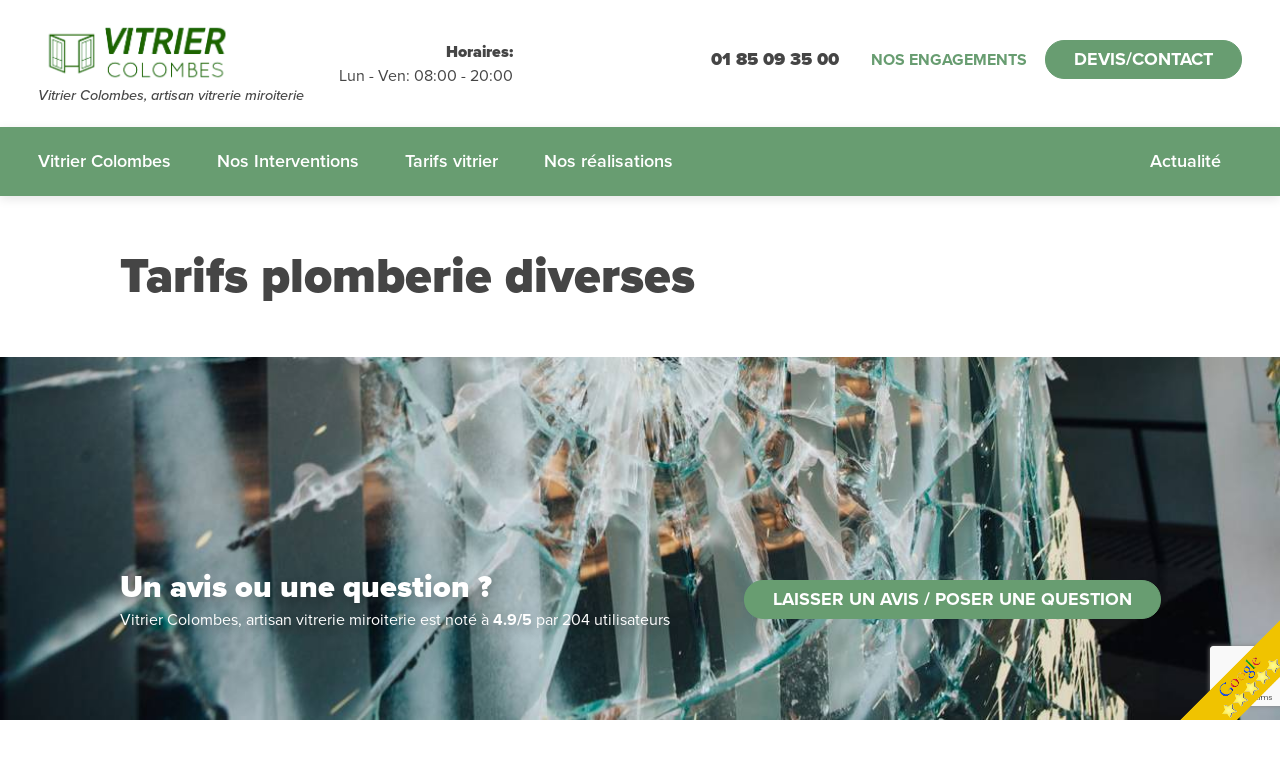

--- FILE ---
content_type: text/html; charset=UTF-8
request_url: https://colombes-vitrier-service.fr/tarifs-plomberie-diverses/
body_size: 8467
content:
<!DOCTYPE html>
<html lang="fr-FR">
<head>
<meta charset="UTF-8" />
<title>Tarifs plomberie diverses - Vitrier Colombes, artisan vitrerie miroiterieVitrier Colombes, artisan vitrerie miroiterie</title>
<meta name="viewport" content="initial-scale = 1.0, maximum-scale = 1.0, user-scalable = no, width = device-width">
<!--[if lt IE 9]><script src="https://html5shiv.googlecode.com/svn/trunk/html5.js"></script><![endif]-->
<link rel="stylesheet" href="https://colombes-vitrier-service.fr/wp-content/themes/remake%20vitrierparis/style.css" media="screen" />
<link rel="stylesheet" href="https://use.typekit.net/yip4ugi.css">
<link rel="pingback" href="https://colombes-vitrier-service.fr/xmlrpc.php" />
<meta name='robots' content='index, follow, max-image-preview:large, max-snippet:-1, max-video-preview:-1' />

	<!-- This site is optimized with the Yoast SEO plugin v20.9 - https://yoast.com/wordpress/plugins/seo/ -->
	<link rel="canonical" href="https://colombes-vitrier-service.fr/tarifs-plomberie-diverses/" />
	<meta property="og:locale" content="fr_FR" />
	<meta property="og:type" content="article" />
	<meta property="og:title" content="Tarifs plomberie diverses - Vitrier Colombes, artisan vitrerie miroiterie" />
	<meta property="og:url" content="https://colombes-vitrier-service.fr/tarifs-plomberie-diverses/" />
	<meta property="og:site_name" content="Vitrier Colombes, artisan vitrerie miroiterie" />
	<meta name="twitter:card" content="summary_large_image" />
	<script type="application/ld+json" class="yoast-schema-graph">{"@context":"https://schema.org","@graph":[{"@type":"WebPage","@id":"https://colombes-vitrier-service.fr/tarifs-plomberie-diverses/","url":"https://colombes-vitrier-service.fr/tarifs-plomberie-diverses/","name":"Tarifs plomberie diverses - Vitrier Colombes, artisan vitrerie miroiterie","isPartOf":{"@id":"https://colombes-vitrier-service.fr/#website"},"datePublished":"2018-03-07T11:57:40+00:00","dateModified":"2018-03-07T11:57:40+00:00","breadcrumb":{"@id":"https://colombes-vitrier-service.fr/tarifs-plomberie-diverses/#breadcrumb"},"inLanguage":"fr-FR","potentialAction":[{"@type":"ReadAction","target":["https://colombes-vitrier-service.fr/tarifs-plomberie-diverses/"]}]},{"@type":"BreadcrumbList","@id":"https://colombes-vitrier-service.fr/tarifs-plomberie-diverses/#breadcrumb","itemListElement":[{"@type":"ListItem","position":1,"name":"Accueil","item":"https://colombes-vitrier-service.fr/"},{"@type":"ListItem","position":2,"name":"Tarifs plomberie diverses"}]},{"@type":"WebSite","@id":"https://colombes-vitrier-service.fr/#website","url":"https://colombes-vitrier-service.fr/","name":"Vitrier Colombes, artisan vitrerie miroiterie","description":"01 85 09 35 00","potentialAction":[{"@type":"SearchAction","target":{"@type":"EntryPoint","urlTemplate":"https://colombes-vitrier-service.fr/?s={search_term_string}"},"query-input":"required name=search_term_string"}],"inLanguage":"fr-FR"}]}</script>
	<!-- / Yoast SEO plugin. -->


<script type="text/javascript">
window._wpemojiSettings = {"baseUrl":"https:\/\/s.w.org\/images\/core\/emoji\/14.0.0\/72x72\/","ext":".png","svgUrl":"https:\/\/s.w.org\/images\/core\/emoji\/14.0.0\/svg\/","svgExt":".svg","source":{"concatemoji":"https:\/\/colombes-vitrier-service.fr\/wp-includes\/js\/wp-emoji-release.min.js?ver=6.2.8"}};
/*! This file is auto-generated */
!function(e,a,t){var n,r,o,i=a.createElement("canvas"),p=i.getContext&&i.getContext("2d");function s(e,t){p.clearRect(0,0,i.width,i.height),p.fillText(e,0,0);e=i.toDataURL();return p.clearRect(0,0,i.width,i.height),p.fillText(t,0,0),e===i.toDataURL()}function c(e){var t=a.createElement("script");t.src=e,t.defer=t.type="text/javascript",a.getElementsByTagName("head")[0].appendChild(t)}for(o=Array("flag","emoji"),t.supports={everything:!0,everythingExceptFlag:!0},r=0;r<o.length;r++)t.supports[o[r]]=function(e){if(p&&p.fillText)switch(p.textBaseline="top",p.font="600 32px Arial",e){case"flag":return s("\ud83c\udff3\ufe0f\u200d\u26a7\ufe0f","\ud83c\udff3\ufe0f\u200b\u26a7\ufe0f")?!1:!s("\ud83c\uddfa\ud83c\uddf3","\ud83c\uddfa\u200b\ud83c\uddf3")&&!s("\ud83c\udff4\udb40\udc67\udb40\udc62\udb40\udc65\udb40\udc6e\udb40\udc67\udb40\udc7f","\ud83c\udff4\u200b\udb40\udc67\u200b\udb40\udc62\u200b\udb40\udc65\u200b\udb40\udc6e\u200b\udb40\udc67\u200b\udb40\udc7f");case"emoji":return!s("\ud83e\udef1\ud83c\udffb\u200d\ud83e\udef2\ud83c\udfff","\ud83e\udef1\ud83c\udffb\u200b\ud83e\udef2\ud83c\udfff")}return!1}(o[r]),t.supports.everything=t.supports.everything&&t.supports[o[r]],"flag"!==o[r]&&(t.supports.everythingExceptFlag=t.supports.everythingExceptFlag&&t.supports[o[r]]);t.supports.everythingExceptFlag=t.supports.everythingExceptFlag&&!t.supports.flag,t.DOMReady=!1,t.readyCallback=function(){t.DOMReady=!0},t.supports.everything||(n=function(){t.readyCallback()},a.addEventListener?(a.addEventListener("DOMContentLoaded",n,!1),e.addEventListener("load",n,!1)):(e.attachEvent("onload",n),a.attachEvent("onreadystatechange",function(){"complete"===a.readyState&&t.readyCallback()})),(e=t.source||{}).concatemoji?c(e.concatemoji):e.wpemoji&&e.twemoji&&(c(e.twemoji),c(e.wpemoji)))}(window,document,window._wpemojiSettings);
</script>
<style type="text/css">
img.wp-smiley,
img.emoji {
	display: inline !important;
	border: none !important;
	box-shadow: none !important;
	height: 1em !important;
	width: 1em !important;
	margin: 0 0.07em !important;
	vertical-align: -0.1em !important;
	background: none !important;
	padding: 0 !important;
}
</style>
	<link rel='stylesheet' id='wp-block-library-css' href='https://colombes-vitrier-service.fr/wp-includes/css/dist/block-library/style.min.css?ver=6.2.8' type='text/css' media='all' />
<link rel='stylesheet' id='classic-theme-styles-css' href='https://colombes-vitrier-service.fr/wp-includes/css/classic-themes.min.css?ver=6.2.8' type='text/css' media='all' />
<style id='global-styles-inline-css' type='text/css'>
body{--wp--preset--color--black: #000000;--wp--preset--color--cyan-bluish-gray: #abb8c3;--wp--preset--color--white: #ffffff;--wp--preset--color--pale-pink: #f78da7;--wp--preset--color--vivid-red: #cf2e2e;--wp--preset--color--luminous-vivid-orange: #ff6900;--wp--preset--color--luminous-vivid-amber: #fcb900;--wp--preset--color--light-green-cyan: #7bdcb5;--wp--preset--color--vivid-green-cyan: #00d084;--wp--preset--color--pale-cyan-blue: #8ed1fc;--wp--preset--color--vivid-cyan-blue: #0693e3;--wp--preset--color--vivid-purple: #9b51e0;--wp--preset--gradient--vivid-cyan-blue-to-vivid-purple: linear-gradient(135deg,rgba(6,147,227,1) 0%,rgb(155,81,224) 100%);--wp--preset--gradient--light-green-cyan-to-vivid-green-cyan: linear-gradient(135deg,rgb(122,220,180) 0%,rgb(0,208,130) 100%);--wp--preset--gradient--luminous-vivid-amber-to-luminous-vivid-orange: linear-gradient(135deg,rgba(252,185,0,1) 0%,rgba(255,105,0,1) 100%);--wp--preset--gradient--luminous-vivid-orange-to-vivid-red: linear-gradient(135deg,rgba(255,105,0,1) 0%,rgb(207,46,46) 100%);--wp--preset--gradient--very-light-gray-to-cyan-bluish-gray: linear-gradient(135deg,rgb(238,238,238) 0%,rgb(169,184,195) 100%);--wp--preset--gradient--cool-to-warm-spectrum: linear-gradient(135deg,rgb(74,234,220) 0%,rgb(151,120,209) 20%,rgb(207,42,186) 40%,rgb(238,44,130) 60%,rgb(251,105,98) 80%,rgb(254,248,76) 100%);--wp--preset--gradient--blush-light-purple: linear-gradient(135deg,rgb(255,206,236) 0%,rgb(152,150,240) 100%);--wp--preset--gradient--blush-bordeaux: linear-gradient(135deg,rgb(254,205,165) 0%,rgb(254,45,45) 50%,rgb(107,0,62) 100%);--wp--preset--gradient--luminous-dusk: linear-gradient(135deg,rgb(255,203,112) 0%,rgb(199,81,192) 50%,rgb(65,88,208) 100%);--wp--preset--gradient--pale-ocean: linear-gradient(135deg,rgb(255,245,203) 0%,rgb(182,227,212) 50%,rgb(51,167,181) 100%);--wp--preset--gradient--electric-grass: linear-gradient(135deg,rgb(202,248,128) 0%,rgb(113,206,126) 100%);--wp--preset--gradient--midnight: linear-gradient(135deg,rgb(2,3,129) 0%,rgb(40,116,252) 100%);--wp--preset--duotone--dark-grayscale: url('#wp-duotone-dark-grayscale');--wp--preset--duotone--grayscale: url('#wp-duotone-grayscale');--wp--preset--duotone--purple-yellow: url('#wp-duotone-purple-yellow');--wp--preset--duotone--blue-red: url('#wp-duotone-blue-red');--wp--preset--duotone--midnight: url('#wp-duotone-midnight');--wp--preset--duotone--magenta-yellow: url('#wp-duotone-magenta-yellow');--wp--preset--duotone--purple-green: url('#wp-duotone-purple-green');--wp--preset--duotone--blue-orange: url('#wp-duotone-blue-orange');--wp--preset--font-size--small: 13px;--wp--preset--font-size--medium: 20px;--wp--preset--font-size--large: 36px;--wp--preset--font-size--x-large: 42px;--wp--preset--spacing--20: 0.44rem;--wp--preset--spacing--30: 0.67rem;--wp--preset--spacing--40: 1rem;--wp--preset--spacing--50: 1.5rem;--wp--preset--spacing--60: 2.25rem;--wp--preset--spacing--70: 3.38rem;--wp--preset--spacing--80: 5.06rem;--wp--preset--shadow--natural: 6px 6px 9px rgba(0, 0, 0, 0.2);--wp--preset--shadow--deep: 12px 12px 50px rgba(0, 0, 0, 0.4);--wp--preset--shadow--sharp: 6px 6px 0px rgba(0, 0, 0, 0.2);--wp--preset--shadow--outlined: 6px 6px 0px -3px rgba(255, 255, 255, 1), 6px 6px rgba(0, 0, 0, 1);--wp--preset--shadow--crisp: 6px 6px 0px rgba(0, 0, 0, 1);}:where(.is-layout-flex){gap: 0.5em;}body .is-layout-flow > .alignleft{float: left;margin-inline-start: 0;margin-inline-end: 2em;}body .is-layout-flow > .alignright{float: right;margin-inline-start: 2em;margin-inline-end: 0;}body .is-layout-flow > .aligncenter{margin-left: auto !important;margin-right: auto !important;}body .is-layout-constrained > .alignleft{float: left;margin-inline-start: 0;margin-inline-end: 2em;}body .is-layout-constrained > .alignright{float: right;margin-inline-start: 2em;margin-inline-end: 0;}body .is-layout-constrained > .aligncenter{margin-left: auto !important;margin-right: auto !important;}body .is-layout-constrained > :where(:not(.alignleft):not(.alignright):not(.alignfull)){max-width: var(--wp--style--global--content-size);margin-left: auto !important;margin-right: auto !important;}body .is-layout-constrained > .alignwide{max-width: var(--wp--style--global--wide-size);}body .is-layout-flex{display: flex;}body .is-layout-flex{flex-wrap: wrap;align-items: center;}body .is-layout-flex > *{margin: 0;}:where(.wp-block-columns.is-layout-flex){gap: 2em;}.has-black-color{color: var(--wp--preset--color--black) !important;}.has-cyan-bluish-gray-color{color: var(--wp--preset--color--cyan-bluish-gray) !important;}.has-white-color{color: var(--wp--preset--color--white) !important;}.has-pale-pink-color{color: var(--wp--preset--color--pale-pink) !important;}.has-vivid-red-color{color: var(--wp--preset--color--vivid-red) !important;}.has-luminous-vivid-orange-color{color: var(--wp--preset--color--luminous-vivid-orange) !important;}.has-luminous-vivid-amber-color{color: var(--wp--preset--color--luminous-vivid-amber) !important;}.has-light-green-cyan-color{color: var(--wp--preset--color--light-green-cyan) !important;}.has-vivid-green-cyan-color{color: var(--wp--preset--color--vivid-green-cyan) !important;}.has-pale-cyan-blue-color{color: var(--wp--preset--color--pale-cyan-blue) !important;}.has-vivid-cyan-blue-color{color: var(--wp--preset--color--vivid-cyan-blue) !important;}.has-vivid-purple-color{color: var(--wp--preset--color--vivid-purple) !important;}.has-black-background-color{background-color: var(--wp--preset--color--black) !important;}.has-cyan-bluish-gray-background-color{background-color: var(--wp--preset--color--cyan-bluish-gray) !important;}.has-white-background-color{background-color: var(--wp--preset--color--white) !important;}.has-pale-pink-background-color{background-color: var(--wp--preset--color--pale-pink) !important;}.has-vivid-red-background-color{background-color: var(--wp--preset--color--vivid-red) !important;}.has-luminous-vivid-orange-background-color{background-color: var(--wp--preset--color--luminous-vivid-orange) !important;}.has-luminous-vivid-amber-background-color{background-color: var(--wp--preset--color--luminous-vivid-amber) !important;}.has-light-green-cyan-background-color{background-color: var(--wp--preset--color--light-green-cyan) !important;}.has-vivid-green-cyan-background-color{background-color: var(--wp--preset--color--vivid-green-cyan) !important;}.has-pale-cyan-blue-background-color{background-color: var(--wp--preset--color--pale-cyan-blue) !important;}.has-vivid-cyan-blue-background-color{background-color: var(--wp--preset--color--vivid-cyan-blue) !important;}.has-vivid-purple-background-color{background-color: var(--wp--preset--color--vivid-purple) !important;}.has-black-border-color{border-color: var(--wp--preset--color--black) !important;}.has-cyan-bluish-gray-border-color{border-color: var(--wp--preset--color--cyan-bluish-gray) !important;}.has-white-border-color{border-color: var(--wp--preset--color--white) !important;}.has-pale-pink-border-color{border-color: var(--wp--preset--color--pale-pink) !important;}.has-vivid-red-border-color{border-color: var(--wp--preset--color--vivid-red) !important;}.has-luminous-vivid-orange-border-color{border-color: var(--wp--preset--color--luminous-vivid-orange) !important;}.has-luminous-vivid-amber-border-color{border-color: var(--wp--preset--color--luminous-vivid-amber) !important;}.has-light-green-cyan-border-color{border-color: var(--wp--preset--color--light-green-cyan) !important;}.has-vivid-green-cyan-border-color{border-color: var(--wp--preset--color--vivid-green-cyan) !important;}.has-pale-cyan-blue-border-color{border-color: var(--wp--preset--color--pale-cyan-blue) !important;}.has-vivid-cyan-blue-border-color{border-color: var(--wp--preset--color--vivid-cyan-blue) !important;}.has-vivid-purple-border-color{border-color: var(--wp--preset--color--vivid-purple) !important;}.has-vivid-cyan-blue-to-vivid-purple-gradient-background{background: var(--wp--preset--gradient--vivid-cyan-blue-to-vivid-purple) !important;}.has-light-green-cyan-to-vivid-green-cyan-gradient-background{background: var(--wp--preset--gradient--light-green-cyan-to-vivid-green-cyan) !important;}.has-luminous-vivid-amber-to-luminous-vivid-orange-gradient-background{background: var(--wp--preset--gradient--luminous-vivid-amber-to-luminous-vivid-orange) !important;}.has-luminous-vivid-orange-to-vivid-red-gradient-background{background: var(--wp--preset--gradient--luminous-vivid-orange-to-vivid-red) !important;}.has-very-light-gray-to-cyan-bluish-gray-gradient-background{background: var(--wp--preset--gradient--very-light-gray-to-cyan-bluish-gray) !important;}.has-cool-to-warm-spectrum-gradient-background{background: var(--wp--preset--gradient--cool-to-warm-spectrum) !important;}.has-blush-light-purple-gradient-background{background: var(--wp--preset--gradient--blush-light-purple) !important;}.has-blush-bordeaux-gradient-background{background: var(--wp--preset--gradient--blush-bordeaux) !important;}.has-luminous-dusk-gradient-background{background: var(--wp--preset--gradient--luminous-dusk) !important;}.has-pale-ocean-gradient-background{background: var(--wp--preset--gradient--pale-ocean) !important;}.has-electric-grass-gradient-background{background: var(--wp--preset--gradient--electric-grass) !important;}.has-midnight-gradient-background{background: var(--wp--preset--gradient--midnight) !important;}.has-small-font-size{font-size: var(--wp--preset--font-size--small) !important;}.has-medium-font-size{font-size: var(--wp--preset--font-size--medium) !important;}.has-large-font-size{font-size: var(--wp--preset--font-size--large) !important;}.has-x-large-font-size{font-size: var(--wp--preset--font-size--x-large) !important;}
.wp-block-navigation a:where(:not(.wp-element-button)){color: inherit;}
:where(.wp-block-columns.is-layout-flex){gap: 2em;}
.wp-block-pullquote{font-size: 1.5em;line-height: 1.6;}
</style>
<link rel='stylesheet' id='contact-form-7-css' href='https://colombes-vitrier-service.fr/wp-content/plugins/contact-form-7/includes/css/styles.css?ver=5.7.3' type='text/css' media='all' />
<link rel='stylesheet' id='grw-public-main-css-css' href='https://colombes-vitrier-service.fr/wp-content/plugins/widget-google-reviews/assets/css/public-main.css?ver=2.2.6' type='text/css' media='all' />
<link rel='stylesheet' id='slideshow-css-base-css' href='https://colombes-vitrier-service.fr/wp-content/themes/remake%20vitrierparis/library/slideshow/owl.carousel.css?ver=6.2.8' type='text/css' media='all' />
<link rel='stylesheet' id='slideshow-css-theme-css' href='https://colombes-vitrier-service.fr/wp-content/themes/remake%20vitrierparis/library/slideshow/owl.theme.css?ver=6.2.8' type='text/css' media='all' />
<!--[if lte IE 7]>
<link rel='stylesheet' id='style.ie7.css-css' href='https://colombes-vitrier-service.fr/wp-content/themes/remake%20vitrierparis/style.ie7.css?ver=6.2.8' type='text/css' media='screen' />
<![endif]-->
<link rel='stylesheet' id='anthev-fontawe-css' href='https://colombes-vitrier-service.fr/wp-content/themes/remake%20vitrierparis/library/slicons/style.css?ver=6.2.8' type='text/css' media='all' />
<script type='text/javascript' defer="defer" src='https://colombes-vitrier-service.fr/wp-content/plugins/widget-google-reviews/assets/js/public-main.js?ver=2.2.6' id='grw-public-main-js-js'></script>
<script type='text/javascript' src='https://colombes-vitrier-service.fr/wp-content/themes/remake%20vitrierparis/jquery.js?ver=6.2.8' id='jquery-js'></script>
<script type='text/javascript' src='https://colombes-vitrier-service.fr/wp-content/themes/remake%20vitrierparis/script.js?ver=6.2.8' id='script.js-js'></script>
<link rel="https://api.w.org/" href="https://colombes-vitrier-service.fr/wp-json/" /><link rel="alternate" type="application/json" href="https://colombes-vitrier-service.fr/wp-json/wp/v2/pages/2379" /><link rel="alternate" type="application/json+oembed" href="https://colombes-vitrier-service.fr/wp-json/oembed/1.0/embed?url=https%3A%2F%2Fcolombes-vitrier-service.fr%2Ftarifs-plomberie-diverses%2F" />
<link rel="alternate" type="text/xml+oembed" href="https://colombes-vitrier-service.fr/wp-json/oembed/1.0/embed?url=https%3A%2F%2Fcolombes-vitrier-service.fr%2Ftarifs-plomberie-diverses%2F&#038;format=xml" />
<meta name="generator" content="Site Kit by Google 1.104.0" /><!-- Google tag (gtag.js) -->
<script async src="https://www.googletagmanager.com/gtag/js?id=G-DKC8ETXGYY">
</script>
<script>
  window.dataLayer = window.dataLayer || [];
  function gtag(){dataLayer.push(arguments);}
  gtag('js', new Date());

  gtag('config', 'G-DKC8ETXGYY');
</script><link rel='header_link' href='https://colombes-vitrier-service.fr/' /><style type="text/css">.recentcomments a{display:inline !important;padding:0 !important;margin:0 !important;}</style><link rel="icon" href="https://colombes-vitrier-service.fr/wp-content/uploads/2018/11/cropped-logo-vitrier-creteil-32x32.png" sizes="32x32" />
<link rel="icon" href="https://colombes-vitrier-service.fr/wp-content/uploads/2018/11/cropped-logo-vitrier-creteil-192x192.png" sizes="192x192" />
<link rel="apple-touch-icon" href="https://colombes-vitrier-service.fr/wp-content/uploads/2018/11/cropped-logo-vitrier-creteil-180x180.png" />
<meta name="msapplication-TileImage" content="https://colombes-vitrier-service.fr/wp-content/uploads/2018/11/cropped-logo-vitrier-creteil-270x270.png" />
		<style type="text/css" id="wp-custom-css">
			.borb1 {
	display: none;
}

.bgcol-red {
	background-color: #689D71;
	border-color: #689D71;
}

.art-postcontent ul {
	border-left: 3px solid #689D71;
}

.primary-col, a, b {
	color: #689D71;
}

a:hover {
	color:#3A9D23;
}

.btn, button, input[type=submit], li.focus > a {
	background: #689D71;
	border: 1px solid #689D71;
	box-shadow: 0 -2px 0 #689D71 inset;
}

.btn:hover, button:hover, input[type=submit]:hover, li.focus > a:hover {
	background-color: #3A9D23;
	border-color: #3A9D23;
	box-shadow: 0 -2px 0 #3A9D23 inset;
}

.opn-child.active span {
	transition: all 0.7s ease-out;
	transform: rotate(180deg);
}

.opn-child span {
	transition: all 0.7s ease-out;
}
		</style>
		<noscript><style id="rocket-lazyload-nojs-css">.rll-youtube-player, [data-lazy-src]{display:none !important;}</style></noscript></head>
<body class="page-template-default page page-id-2379">
<img src="https://colombes-vitrier-service.fr/wp-content/themes/remake%20vitrierparis/images/note-google-finale.png" width="100" height="100" style="position: fixed; bottom: 0; right: 0; z-index: 999;">
<div id="art-main">
    <div class="art-sheet clear">
		 
		<header class="clear js-parent posrel z99 bgcol-white box-shadow pd3-0">
			<div class="wrap clear tac tal-960">
				<div class="floatl-960 w25-960">
					<a href="https://colombes-vitrier-service.fr" title="Vitrier Colombes, artisan vitrerie miroiterie">
						<img id="site-logo" class="dis-b mg-auto mgl0-960" src="https://colombes-vitrier-service.fr/wp-content/themes/remake%20vitrierparis/images/logo-vitrier-creteil.png" alt="Vitrier Colombes, artisan vitrerie miroiterie 01 85 09 35 00">
					</a>
					<div id="site-slogan" class="small">Vitrier Colombes, artisan vitrerie miroiterie</div>
				</div>
				<div class="js-valign js-valign-960 floatr-960 tar-960 w75-960">
					<div class="dis-ib" style="float: left;">
						<div class="fw900">Horaires:</div>
						<div>Lun - Ven: 08:00 - 20:00 </div>
					</div>
					<div id="tels" class="dis-ib fw900 vat">01 85 09 35 00</div>
					<ul id="menu-headergauche" class="upp pdr1-600 pdl1-600 pdr0-960 pdl4-960 dis-ib bold cta-menu"><li id="menu-item-2727" class="menu-item menu-item-type-post_type menu-item-object-page menu-item-2727"><a href="https://colombes-vitrier-service.fr/nos-engagements/">Nos engagements</a></li>
<li id="menu-item-2728" class="focus menu-item menu-item-type-post_type menu-item-object-page menu-item-2728"><a href="https://colombes-vitrier-service.fr/devis-contact/">Devis/Contact</a></li>
</ul>				</div>
			</div>
		</header>
		<nav id="site-navigation" class="bgcol-red posrel z99 box-shadow col-white main-navigation">
			<div class="wrap clear">
				<span class="menu-toggle icon-hamburger-menu-2 dis-no-960"></span>
				<div class="menu-menu-1-container"><ul id="menu-menu-1" class="tac tal-960 nav-menu"><li id="menu-item-2725" class="menu-item menu-item-type-post_type menu-item-object-page menu-item-home menu-item-2725"><a href="https://colombes-vitrier-service.fr/">Vitrier Colombes</a></li>
<li id="menu-item-2866" class="floatr-960 menu-item menu-item-type-post_type menu-item-object-page menu-item-2866"><a href="https://colombes-vitrier-service.fr/actualite/">Actualité</a></li>
<li id="menu-item-2730" class="menu-item menu-item-type-post_type menu-item-object-page menu-item-2730"><a href="https://colombes-vitrier-service.fr/intervention-vitrerie/">Nos Interventions</a></li>
<li id="menu-item-2729" class="menu-item menu-item-type-post_type menu-item-object-page menu-item-2729"><a href="https://colombes-vitrier-service.fr/tarifs-vitrier/">Tarifs vitrier</a></li>
<li id="menu-item-2906" class="menu-item menu-item-type-post_type menu-item-object-page menu-item-2906"><a href="https://colombes-vitrier-service.fr/nos-realisations/">Nos réalisations</a></li>
</ul></div> 
			</div>
		</nav>
		<div id="slideshow-home" class="owl-carousel fullw ov-hid posrel clear col-white"><article class="tal first-wrapper js-parent thumbimg w100" style="overflow: auto; height: v=px; background-image: url( https://colombes-vitrier-service.fr/wp-content/uploads/2017/12/image-fenetre-claquee.jpg ); background-size:cover;"><div class="slidefilter style-default" style="background-color: #000000; color: #000000; opacity: 0.2;"></div><div class="wrap clear min" style="height:100%;"><div class="slidewrap clear"><h1 class="h1 title">Devis et déplacements <br><b>gratuits</b> sans engagement<br>
appelez-nous : <b>01.85.09.35.00</b></h1></div></div></article></div><script type="text/javascript">
		jQuery(document).ready(function() {     
			jQuery("#slideshow-home").owlCarousel({ 
				navigation : true, 
				slideSpeed : 500,
				paginationSpeed : 700,
				autoPlay : 4000,	
				stopOnHover : true,
				navigationText : ['<i class="fa icon icon-arrow-1-left"></i>','<i class="fa icon icon-arrow-1-right"></i>'],
				singleItem: true	
			}); jQuery(window).bind('load', function() {						
		jQuery('#slideshow-home').find('.owl-pagination').detach().insertBefore('#slideshow-home .owl-next');
		});});
		</script>		<div class="art-layout-wrapper">
			<div class="art-content-layout pd8-0">
				<div class="art-content-layout-row wrap clear min">
									<div class="art-layout-cell art-content">
									<!--<div class="art-layout-cell art-content floatl-960 w70-960 pdr10-960">-->
											<article id="post-2379"  class="art-post art-article  entry-content clearfix">
                                <div class="art-postmetadataheader"><h1 class="art-postheader"><span class="art-postheadericon">Tarifs plomberie diverses</span></h1></div>                                <div class="art-postcontent clearfix"></div>
                                                

</article>
	
				<article id="text-3"  class="art-post art-article  widget widget_text">
                                                                <div class="art-postcontent clearfix">			<div class="textwidget"><div class="bg-fixed col-white pd10-0"  itemscope itemtype="http://schema.org/LocalBusiness"><div class="wrap clear min pdt10 pdb10 js-parent"><img class="dis-no" itemprop="image" src="https://colombes-vitrier-service.fr/wp-content/themes/remake%20vitrierparis/images/logo.png"><div class="floatl-960 w60-960 pdt10-960 pdb10-960"><h3 class="mgb5 mgb0-960">Un avis ou une question ?</h3><span><span itemprop="name">Vitrier Colombes, artisan vitrerie miroiterie</span> est noté à <span itemprop="aggregateRating" itemscope itemtype="http://schema.org/AggregateRating"><strong><span itemprop="ratingValue">4.9</span>/<span itemprop="bestRating">5</span> </strong> par <span itemprop="ratingCount">204</span> utilisateurs</span></span><span class="dis-no"><span itemprop="priceRange">$$</span><span itemprop="telephone">01 42 62 10 10 </span><span itemprop="address" itemscope="" itemtype="https://schema.org/PostalAddress"><span itemprop="streetAddress">195, avenue Gambetta</span> <span itemprop="postalCode">75020</span> <span itemprop="addressLocality">PARIS</span></span></span></div><div class="floatr-960 tar-960 w40-960 js-valign js-valign-960"><a class="btn" href="https://www.google.fr/maps/place/Plombier+Paris+Service/@48.7018056,2.390477,11z/data=!4m8!1m2!2m1!1splombier+paris+service!3m4!1s0x47e66d887ad8d68f:0xc7fbf606739f4041!8m2!3d48.8571193!4d2.4001318?hl=fr" target="_blank" title="Donner votre avis" rel="noopener">Laisser un avis / poser une question</a></div></div></div>
</div>
		</div>
                                                

</article>
		<article id="text-4"  class="art-post art-article  widget widget_text">
                                                                <div class="art-postcontent clearfix">			<div class="textwidget"><div class="fully mgb0"><div class="pdb5"><div class="wrap clear min js-parent"><div class="floatl-960 w60-960 pdt10-960 pdb10-960"><h3 class="mgb5 mgb0-960">Vous souhaitez nous contacter&nbsp;?</h3></div><div class="floatr-960 tar-960 w40-960 js-valign js-valign-960"><a class="btn" href="https://colombes-vitrier-service.fr/devis-contact/" title="Devis/Contact">Nous contacter</a></div></div></div><div class="coordframe w50-960 floatl-960"><iframe src="https://www.google.com/maps/embed?pb=!1m18!1m12!1m3!1d83893.29674716006!2d2.176797027045118!3d48.921764500377314!2m3!1f0!2f0!3f0!3m2!1i1024!2i768!4f13.1!3m3!1m2!1s0x47e665c8f21d4c4b%3A0x40b82c3688b3e20!2s92700+Colombes!5e0!3m2!1sfr!2sfr!4v1550750968578" frameborder="0" marginwidth="0" marginheight="0" scrolling="no"></iframe></div><div class="coordcont bg-gradient col-white pd8-0 pdr4 pdl4 pdr10-960 pdl10-960 w50-960 floatl-960"><h3>92700 Colombes</h3>
<p><small>Adresse</small></p>
<h3>Paris et Banlieue</h3>
<p><small>Zones d’intervention</small></p>
<h3>01 85 09 35 00</h3>
<p><small>Téléphone</small></p>
<h3>www.colombes-vitrier-service.fr</h3>
<p><small>Site web</small></p>
<h3>24h/24 - 6j/7</h3>
<p><small>Disponibilité urgences</small></p>
</div></div>
</div>
		</div>
                                                

</article>
							</div>						
					</div>
					

<div class="clear borb1 bor-grey art-layout-cell art-sidebar1"><div  id="search-2" class="art-block widget widget_search  clearfix">
        <div class="art-blockcontent"><form class="art-search" method="get" name="searchform" action="https://colombes-vitrier-service.fr/">
	<input name="s" type="text" value="" />
	<input class="art-search-button" type="submit" value="" />
</form></div>
</div><div  id="recent-posts-2" class="art-block widget widget_recent_entries  clearfix">
        <div class="art-blockheader">
            <div class="t">Articles récents</div>
        </div><div class="art-blockcontent">
		
		
		<ul>
											<li>
					<a href="https://colombes-vitrier-service.fr/vitrier-paris/">Bh-vitrier-paris : Verrière à l’ancienne sur toit</a>
									</li>
											<li>
					<a href="https://colombes-vitrier-service.fr/verre-en-hauteur/">Remplacement d’une verrière avec Colombes-vitrier-service.fr</a>
									</li>
					</ul>

		</div>
</div><div  id="recent-comments-2" class="art-block widget widget_recent_comments  clearfix">
        <div class="art-blockheader">
            <div class="t">Commentaires récents</div>
        </div><div class="art-blockcontent"><ul id="recentcomments"></ul></div>
</div><div  id="archives-2" class="art-block widget widget_archive  clearfix">
        <div class="art-blockheader">
            <div class="t">Archives</div>
        </div><div class="art-blockcontent">
			<ul>
					<li><a href='https://colombes-vitrier-service.fr/2019/02/'>février 2019</a></li>
			</ul>

			</div>
</div><div  id="categories-2" class="art-block widget widget_categories  clearfix">
        <div class="art-blockheader">
            <div class="t">Catégories</div>
        </div><div class="art-blockcontent">
			<ul>
					<li class="cat-item cat-item-1"><a href="https://colombes-vitrier-service.fr/category/uncategorized/">Uncategorized</a>
</li>
			</ul>

			</div>
</div><div  id="meta-2" class="art-block widget widget_meta  clearfix">
        <div class="art-blockheader">
            <div class="t">Méta</div>
        </div><div class="art-blockcontent">
		<ul>
						<li><a rel="nofollow" href="https://colombes-vitrier-service.fr/wp-login.php">Connexion</a></li>
			<li><a href="https://colombes-vitrier-service.fr/feed/">Flux des publications</a></li>
			<li><a href="https://colombes-vitrier-service.fr/comments/feed/">Flux des commentaires</a></li>

			<li><a href="https://fr.wordpress.org/">Site de WordPress-FR</a></li>
		</ul>

		</div>
</div></div>
				</div>
			</div>
			
			<footer class="art-footer pdb7">	<div class="art-footer-text wrap clear"><!-- <p><a href="[rss_url]" class="art-rss-tag-icon" title="[rss_title]" style="float: left; line-height: 0px;"></a></p>
<p><a href="#">Link1</a> | <a href="#">Link2</a> | <a href="#">Link3</a></p>
<p>Copyright © [year]. All Rights Reserved.</p> -->

<p><a href="https://colombes-vitrier-service.fr/feed/" class="art-rss-tag-icon" title="Vitrier Colombes, artisan vitrerie miroiterie RSS Feed" style="float: left; line-height: 0px;"></a></p>

<div class="iscol col-4 clear mgb4">
<article class="item">
 <span itemscope itemtype="https://schema.org/Organization">
  <span id="footertitle" itemprop="name">Colombes Vitrier Service</span><br>
  <small class="dis-b" itemprop="address" itemscope itemtype="https://schema.org/PostalAddress">
    <span itemprop="streetAddress"></span> <span itemprop="postalCode">92700</span> <span itemprop="addressLocality">Colombes</span><br>
  </small>
  <span id="footerphone" itemprop="telephone" class="h3">01 85 09 35 00</span>
 </span>
</article>
<article class="item">
 <a href="https://colombes-vitrier-service.fr/tarifs-vitrier/">Tarifs</a>
</article>
<article class="item">
<a href="https://colombes-vitrier-service.fr/nos-engagements/">Nos engagements</a>
</article>
<article class="item">
 <a href="https://colombes-vitrier-service.fr/devis-contact/">Devis / Contact</a>
</article>
</div>
<p>Copyright © 2026. Tous droits réservés. <a href="https://colombes-vitrier-service.fr/mentions-legales">Mentions légales</a>

	</div>
</footer>
		</div>
	</div>

	<div id="wp-footer">
		<script type='text/javascript' src='https://colombes-vitrier-service.fr/wp-content/plugins/contact-form-7/includes/swv/js/index.js?ver=5.7.3' id='swv-js'></script>
<script type='text/javascript' id='contact-form-7-js-extra'>
/* <![CDATA[ */
var wpcf7 = {"api":{"root":"https:\/\/colombes-vitrier-service.fr\/wp-json\/","namespace":"contact-form-7\/v1"}};
/* ]]> */
</script>
<script type='text/javascript' src='https://colombes-vitrier-service.fr/wp-content/plugins/contact-form-7/includes/js/index.js?ver=5.7.3' id='contact-form-7-js'></script>
<script type='text/javascript' src='https://colombes-vitrier-service.fr/wp-content/themes/remake%20vitrierparis/library/slideshow/owl.carousel.min.js?ver=1.0' id='slideshow-js'></script>
<script type='text/javascript' src='https://www.google.com/recaptcha/api.js?render=6Le9z4AgAAAAADktLnTFP0SmJxiYqs8MVQIYRWeA&#038;ver=3.0' id='google-recaptcha-js'></script>
<script type='text/javascript' src='https://colombes-vitrier-service.fr/wp-includes/js/dist/vendor/wp-polyfill-inert.min.js?ver=3.1.2' id='wp-polyfill-inert-js'></script>
<script type='text/javascript' src='https://colombes-vitrier-service.fr/wp-includes/js/dist/vendor/regenerator-runtime.min.js?ver=0.13.11' id='regenerator-runtime-js'></script>
<script type='text/javascript' src='https://colombes-vitrier-service.fr/wp-includes/js/dist/vendor/wp-polyfill.min.js?ver=3.15.0' id='wp-polyfill-js'></script>
<script type='text/javascript' id='wpcf7-recaptcha-js-extra'>
/* <![CDATA[ */
var wpcf7_recaptcha = {"sitekey":"6Le9z4AgAAAAADktLnTFP0SmJxiYqs8MVQIYRWeA","actions":{"homepage":"homepage","contactform":"contactform"}};
/* ]]> */
</script>
<script type='text/javascript' src='https://colombes-vitrier-service.fr/wp-content/plugins/contact-form-7/modules/recaptcha/index.js?ver=5.7.3' id='wpcf7-recaptcha-js'></script>
		<!-- 77 queries. 0,610 seconds. -->
	</div>
</body>
</html>



--- FILE ---
content_type: text/html; charset=utf-8
request_url: https://www.google.com/recaptcha/api2/anchor?ar=1&k=6Le9z4AgAAAAADktLnTFP0SmJxiYqs8MVQIYRWeA&co=aHR0cHM6Ly9jb2xvbWJlcy12aXRyaWVyLXNlcnZpY2UuZnI6NDQz&hl=en&v=PoyoqOPhxBO7pBk68S4YbpHZ&size=invisible&anchor-ms=20000&execute-ms=30000&cb=ge3q7uacfzq3
body_size: 48628
content:
<!DOCTYPE HTML><html dir="ltr" lang="en"><head><meta http-equiv="Content-Type" content="text/html; charset=UTF-8">
<meta http-equiv="X-UA-Compatible" content="IE=edge">
<title>reCAPTCHA</title>
<style type="text/css">
/* cyrillic-ext */
@font-face {
  font-family: 'Roboto';
  font-style: normal;
  font-weight: 400;
  font-stretch: 100%;
  src: url(//fonts.gstatic.com/s/roboto/v48/KFO7CnqEu92Fr1ME7kSn66aGLdTylUAMa3GUBHMdazTgWw.woff2) format('woff2');
  unicode-range: U+0460-052F, U+1C80-1C8A, U+20B4, U+2DE0-2DFF, U+A640-A69F, U+FE2E-FE2F;
}
/* cyrillic */
@font-face {
  font-family: 'Roboto';
  font-style: normal;
  font-weight: 400;
  font-stretch: 100%;
  src: url(//fonts.gstatic.com/s/roboto/v48/KFO7CnqEu92Fr1ME7kSn66aGLdTylUAMa3iUBHMdazTgWw.woff2) format('woff2');
  unicode-range: U+0301, U+0400-045F, U+0490-0491, U+04B0-04B1, U+2116;
}
/* greek-ext */
@font-face {
  font-family: 'Roboto';
  font-style: normal;
  font-weight: 400;
  font-stretch: 100%;
  src: url(//fonts.gstatic.com/s/roboto/v48/KFO7CnqEu92Fr1ME7kSn66aGLdTylUAMa3CUBHMdazTgWw.woff2) format('woff2');
  unicode-range: U+1F00-1FFF;
}
/* greek */
@font-face {
  font-family: 'Roboto';
  font-style: normal;
  font-weight: 400;
  font-stretch: 100%;
  src: url(//fonts.gstatic.com/s/roboto/v48/KFO7CnqEu92Fr1ME7kSn66aGLdTylUAMa3-UBHMdazTgWw.woff2) format('woff2');
  unicode-range: U+0370-0377, U+037A-037F, U+0384-038A, U+038C, U+038E-03A1, U+03A3-03FF;
}
/* math */
@font-face {
  font-family: 'Roboto';
  font-style: normal;
  font-weight: 400;
  font-stretch: 100%;
  src: url(//fonts.gstatic.com/s/roboto/v48/KFO7CnqEu92Fr1ME7kSn66aGLdTylUAMawCUBHMdazTgWw.woff2) format('woff2');
  unicode-range: U+0302-0303, U+0305, U+0307-0308, U+0310, U+0312, U+0315, U+031A, U+0326-0327, U+032C, U+032F-0330, U+0332-0333, U+0338, U+033A, U+0346, U+034D, U+0391-03A1, U+03A3-03A9, U+03B1-03C9, U+03D1, U+03D5-03D6, U+03F0-03F1, U+03F4-03F5, U+2016-2017, U+2034-2038, U+203C, U+2040, U+2043, U+2047, U+2050, U+2057, U+205F, U+2070-2071, U+2074-208E, U+2090-209C, U+20D0-20DC, U+20E1, U+20E5-20EF, U+2100-2112, U+2114-2115, U+2117-2121, U+2123-214F, U+2190, U+2192, U+2194-21AE, U+21B0-21E5, U+21F1-21F2, U+21F4-2211, U+2213-2214, U+2216-22FF, U+2308-230B, U+2310, U+2319, U+231C-2321, U+2336-237A, U+237C, U+2395, U+239B-23B7, U+23D0, U+23DC-23E1, U+2474-2475, U+25AF, U+25B3, U+25B7, U+25BD, U+25C1, U+25CA, U+25CC, U+25FB, U+266D-266F, U+27C0-27FF, U+2900-2AFF, U+2B0E-2B11, U+2B30-2B4C, U+2BFE, U+3030, U+FF5B, U+FF5D, U+1D400-1D7FF, U+1EE00-1EEFF;
}
/* symbols */
@font-face {
  font-family: 'Roboto';
  font-style: normal;
  font-weight: 400;
  font-stretch: 100%;
  src: url(//fonts.gstatic.com/s/roboto/v48/KFO7CnqEu92Fr1ME7kSn66aGLdTylUAMaxKUBHMdazTgWw.woff2) format('woff2');
  unicode-range: U+0001-000C, U+000E-001F, U+007F-009F, U+20DD-20E0, U+20E2-20E4, U+2150-218F, U+2190, U+2192, U+2194-2199, U+21AF, U+21E6-21F0, U+21F3, U+2218-2219, U+2299, U+22C4-22C6, U+2300-243F, U+2440-244A, U+2460-24FF, U+25A0-27BF, U+2800-28FF, U+2921-2922, U+2981, U+29BF, U+29EB, U+2B00-2BFF, U+4DC0-4DFF, U+FFF9-FFFB, U+10140-1018E, U+10190-1019C, U+101A0, U+101D0-101FD, U+102E0-102FB, U+10E60-10E7E, U+1D2C0-1D2D3, U+1D2E0-1D37F, U+1F000-1F0FF, U+1F100-1F1AD, U+1F1E6-1F1FF, U+1F30D-1F30F, U+1F315, U+1F31C, U+1F31E, U+1F320-1F32C, U+1F336, U+1F378, U+1F37D, U+1F382, U+1F393-1F39F, U+1F3A7-1F3A8, U+1F3AC-1F3AF, U+1F3C2, U+1F3C4-1F3C6, U+1F3CA-1F3CE, U+1F3D4-1F3E0, U+1F3ED, U+1F3F1-1F3F3, U+1F3F5-1F3F7, U+1F408, U+1F415, U+1F41F, U+1F426, U+1F43F, U+1F441-1F442, U+1F444, U+1F446-1F449, U+1F44C-1F44E, U+1F453, U+1F46A, U+1F47D, U+1F4A3, U+1F4B0, U+1F4B3, U+1F4B9, U+1F4BB, U+1F4BF, U+1F4C8-1F4CB, U+1F4D6, U+1F4DA, U+1F4DF, U+1F4E3-1F4E6, U+1F4EA-1F4ED, U+1F4F7, U+1F4F9-1F4FB, U+1F4FD-1F4FE, U+1F503, U+1F507-1F50B, U+1F50D, U+1F512-1F513, U+1F53E-1F54A, U+1F54F-1F5FA, U+1F610, U+1F650-1F67F, U+1F687, U+1F68D, U+1F691, U+1F694, U+1F698, U+1F6AD, U+1F6B2, U+1F6B9-1F6BA, U+1F6BC, U+1F6C6-1F6CF, U+1F6D3-1F6D7, U+1F6E0-1F6EA, U+1F6F0-1F6F3, U+1F6F7-1F6FC, U+1F700-1F7FF, U+1F800-1F80B, U+1F810-1F847, U+1F850-1F859, U+1F860-1F887, U+1F890-1F8AD, U+1F8B0-1F8BB, U+1F8C0-1F8C1, U+1F900-1F90B, U+1F93B, U+1F946, U+1F984, U+1F996, U+1F9E9, U+1FA00-1FA6F, U+1FA70-1FA7C, U+1FA80-1FA89, U+1FA8F-1FAC6, U+1FACE-1FADC, U+1FADF-1FAE9, U+1FAF0-1FAF8, U+1FB00-1FBFF;
}
/* vietnamese */
@font-face {
  font-family: 'Roboto';
  font-style: normal;
  font-weight: 400;
  font-stretch: 100%;
  src: url(//fonts.gstatic.com/s/roboto/v48/KFO7CnqEu92Fr1ME7kSn66aGLdTylUAMa3OUBHMdazTgWw.woff2) format('woff2');
  unicode-range: U+0102-0103, U+0110-0111, U+0128-0129, U+0168-0169, U+01A0-01A1, U+01AF-01B0, U+0300-0301, U+0303-0304, U+0308-0309, U+0323, U+0329, U+1EA0-1EF9, U+20AB;
}
/* latin-ext */
@font-face {
  font-family: 'Roboto';
  font-style: normal;
  font-weight: 400;
  font-stretch: 100%;
  src: url(//fonts.gstatic.com/s/roboto/v48/KFO7CnqEu92Fr1ME7kSn66aGLdTylUAMa3KUBHMdazTgWw.woff2) format('woff2');
  unicode-range: U+0100-02BA, U+02BD-02C5, U+02C7-02CC, U+02CE-02D7, U+02DD-02FF, U+0304, U+0308, U+0329, U+1D00-1DBF, U+1E00-1E9F, U+1EF2-1EFF, U+2020, U+20A0-20AB, U+20AD-20C0, U+2113, U+2C60-2C7F, U+A720-A7FF;
}
/* latin */
@font-face {
  font-family: 'Roboto';
  font-style: normal;
  font-weight: 400;
  font-stretch: 100%;
  src: url(//fonts.gstatic.com/s/roboto/v48/KFO7CnqEu92Fr1ME7kSn66aGLdTylUAMa3yUBHMdazQ.woff2) format('woff2');
  unicode-range: U+0000-00FF, U+0131, U+0152-0153, U+02BB-02BC, U+02C6, U+02DA, U+02DC, U+0304, U+0308, U+0329, U+2000-206F, U+20AC, U+2122, U+2191, U+2193, U+2212, U+2215, U+FEFF, U+FFFD;
}
/* cyrillic-ext */
@font-face {
  font-family: 'Roboto';
  font-style: normal;
  font-weight: 500;
  font-stretch: 100%;
  src: url(//fonts.gstatic.com/s/roboto/v48/KFO7CnqEu92Fr1ME7kSn66aGLdTylUAMa3GUBHMdazTgWw.woff2) format('woff2');
  unicode-range: U+0460-052F, U+1C80-1C8A, U+20B4, U+2DE0-2DFF, U+A640-A69F, U+FE2E-FE2F;
}
/* cyrillic */
@font-face {
  font-family: 'Roboto';
  font-style: normal;
  font-weight: 500;
  font-stretch: 100%;
  src: url(//fonts.gstatic.com/s/roboto/v48/KFO7CnqEu92Fr1ME7kSn66aGLdTylUAMa3iUBHMdazTgWw.woff2) format('woff2');
  unicode-range: U+0301, U+0400-045F, U+0490-0491, U+04B0-04B1, U+2116;
}
/* greek-ext */
@font-face {
  font-family: 'Roboto';
  font-style: normal;
  font-weight: 500;
  font-stretch: 100%;
  src: url(//fonts.gstatic.com/s/roboto/v48/KFO7CnqEu92Fr1ME7kSn66aGLdTylUAMa3CUBHMdazTgWw.woff2) format('woff2');
  unicode-range: U+1F00-1FFF;
}
/* greek */
@font-face {
  font-family: 'Roboto';
  font-style: normal;
  font-weight: 500;
  font-stretch: 100%;
  src: url(//fonts.gstatic.com/s/roboto/v48/KFO7CnqEu92Fr1ME7kSn66aGLdTylUAMa3-UBHMdazTgWw.woff2) format('woff2');
  unicode-range: U+0370-0377, U+037A-037F, U+0384-038A, U+038C, U+038E-03A1, U+03A3-03FF;
}
/* math */
@font-face {
  font-family: 'Roboto';
  font-style: normal;
  font-weight: 500;
  font-stretch: 100%;
  src: url(//fonts.gstatic.com/s/roboto/v48/KFO7CnqEu92Fr1ME7kSn66aGLdTylUAMawCUBHMdazTgWw.woff2) format('woff2');
  unicode-range: U+0302-0303, U+0305, U+0307-0308, U+0310, U+0312, U+0315, U+031A, U+0326-0327, U+032C, U+032F-0330, U+0332-0333, U+0338, U+033A, U+0346, U+034D, U+0391-03A1, U+03A3-03A9, U+03B1-03C9, U+03D1, U+03D5-03D6, U+03F0-03F1, U+03F4-03F5, U+2016-2017, U+2034-2038, U+203C, U+2040, U+2043, U+2047, U+2050, U+2057, U+205F, U+2070-2071, U+2074-208E, U+2090-209C, U+20D0-20DC, U+20E1, U+20E5-20EF, U+2100-2112, U+2114-2115, U+2117-2121, U+2123-214F, U+2190, U+2192, U+2194-21AE, U+21B0-21E5, U+21F1-21F2, U+21F4-2211, U+2213-2214, U+2216-22FF, U+2308-230B, U+2310, U+2319, U+231C-2321, U+2336-237A, U+237C, U+2395, U+239B-23B7, U+23D0, U+23DC-23E1, U+2474-2475, U+25AF, U+25B3, U+25B7, U+25BD, U+25C1, U+25CA, U+25CC, U+25FB, U+266D-266F, U+27C0-27FF, U+2900-2AFF, U+2B0E-2B11, U+2B30-2B4C, U+2BFE, U+3030, U+FF5B, U+FF5D, U+1D400-1D7FF, U+1EE00-1EEFF;
}
/* symbols */
@font-face {
  font-family: 'Roboto';
  font-style: normal;
  font-weight: 500;
  font-stretch: 100%;
  src: url(//fonts.gstatic.com/s/roboto/v48/KFO7CnqEu92Fr1ME7kSn66aGLdTylUAMaxKUBHMdazTgWw.woff2) format('woff2');
  unicode-range: U+0001-000C, U+000E-001F, U+007F-009F, U+20DD-20E0, U+20E2-20E4, U+2150-218F, U+2190, U+2192, U+2194-2199, U+21AF, U+21E6-21F0, U+21F3, U+2218-2219, U+2299, U+22C4-22C6, U+2300-243F, U+2440-244A, U+2460-24FF, U+25A0-27BF, U+2800-28FF, U+2921-2922, U+2981, U+29BF, U+29EB, U+2B00-2BFF, U+4DC0-4DFF, U+FFF9-FFFB, U+10140-1018E, U+10190-1019C, U+101A0, U+101D0-101FD, U+102E0-102FB, U+10E60-10E7E, U+1D2C0-1D2D3, U+1D2E0-1D37F, U+1F000-1F0FF, U+1F100-1F1AD, U+1F1E6-1F1FF, U+1F30D-1F30F, U+1F315, U+1F31C, U+1F31E, U+1F320-1F32C, U+1F336, U+1F378, U+1F37D, U+1F382, U+1F393-1F39F, U+1F3A7-1F3A8, U+1F3AC-1F3AF, U+1F3C2, U+1F3C4-1F3C6, U+1F3CA-1F3CE, U+1F3D4-1F3E0, U+1F3ED, U+1F3F1-1F3F3, U+1F3F5-1F3F7, U+1F408, U+1F415, U+1F41F, U+1F426, U+1F43F, U+1F441-1F442, U+1F444, U+1F446-1F449, U+1F44C-1F44E, U+1F453, U+1F46A, U+1F47D, U+1F4A3, U+1F4B0, U+1F4B3, U+1F4B9, U+1F4BB, U+1F4BF, U+1F4C8-1F4CB, U+1F4D6, U+1F4DA, U+1F4DF, U+1F4E3-1F4E6, U+1F4EA-1F4ED, U+1F4F7, U+1F4F9-1F4FB, U+1F4FD-1F4FE, U+1F503, U+1F507-1F50B, U+1F50D, U+1F512-1F513, U+1F53E-1F54A, U+1F54F-1F5FA, U+1F610, U+1F650-1F67F, U+1F687, U+1F68D, U+1F691, U+1F694, U+1F698, U+1F6AD, U+1F6B2, U+1F6B9-1F6BA, U+1F6BC, U+1F6C6-1F6CF, U+1F6D3-1F6D7, U+1F6E0-1F6EA, U+1F6F0-1F6F3, U+1F6F7-1F6FC, U+1F700-1F7FF, U+1F800-1F80B, U+1F810-1F847, U+1F850-1F859, U+1F860-1F887, U+1F890-1F8AD, U+1F8B0-1F8BB, U+1F8C0-1F8C1, U+1F900-1F90B, U+1F93B, U+1F946, U+1F984, U+1F996, U+1F9E9, U+1FA00-1FA6F, U+1FA70-1FA7C, U+1FA80-1FA89, U+1FA8F-1FAC6, U+1FACE-1FADC, U+1FADF-1FAE9, U+1FAF0-1FAF8, U+1FB00-1FBFF;
}
/* vietnamese */
@font-face {
  font-family: 'Roboto';
  font-style: normal;
  font-weight: 500;
  font-stretch: 100%;
  src: url(//fonts.gstatic.com/s/roboto/v48/KFO7CnqEu92Fr1ME7kSn66aGLdTylUAMa3OUBHMdazTgWw.woff2) format('woff2');
  unicode-range: U+0102-0103, U+0110-0111, U+0128-0129, U+0168-0169, U+01A0-01A1, U+01AF-01B0, U+0300-0301, U+0303-0304, U+0308-0309, U+0323, U+0329, U+1EA0-1EF9, U+20AB;
}
/* latin-ext */
@font-face {
  font-family: 'Roboto';
  font-style: normal;
  font-weight: 500;
  font-stretch: 100%;
  src: url(//fonts.gstatic.com/s/roboto/v48/KFO7CnqEu92Fr1ME7kSn66aGLdTylUAMa3KUBHMdazTgWw.woff2) format('woff2');
  unicode-range: U+0100-02BA, U+02BD-02C5, U+02C7-02CC, U+02CE-02D7, U+02DD-02FF, U+0304, U+0308, U+0329, U+1D00-1DBF, U+1E00-1E9F, U+1EF2-1EFF, U+2020, U+20A0-20AB, U+20AD-20C0, U+2113, U+2C60-2C7F, U+A720-A7FF;
}
/* latin */
@font-face {
  font-family: 'Roboto';
  font-style: normal;
  font-weight: 500;
  font-stretch: 100%;
  src: url(//fonts.gstatic.com/s/roboto/v48/KFO7CnqEu92Fr1ME7kSn66aGLdTylUAMa3yUBHMdazQ.woff2) format('woff2');
  unicode-range: U+0000-00FF, U+0131, U+0152-0153, U+02BB-02BC, U+02C6, U+02DA, U+02DC, U+0304, U+0308, U+0329, U+2000-206F, U+20AC, U+2122, U+2191, U+2193, U+2212, U+2215, U+FEFF, U+FFFD;
}
/* cyrillic-ext */
@font-face {
  font-family: 'Roboto';
  font-style: normal;
  font-weight: 900;
  font-stretch: 100%;
  src: url(//fonts.gstatic.com/s/roboto/v48/KFO7CnqEu92Fr1ME7kSn66aGLdTylUAMa3GUBHMdazTgWw.woff2) format('woff2');
  unicode-range: U+0460-052F, U+1C80-1C8A, U+20B4, U+2DE0-2DFF, U+A640-A69F, U+FE2E-FE2F;
}
/* cyrillic */
@font-face {
  font-family: 'Roboto';
  font-style: normal;
  font-weight: 900;
  font-stretch: 100%;
  src: url(//fonts.gstatic.com/s/roboto/v48/KFO7CnqEu92Fr1ME7kSn66aGLdTylUAMa3iUBHMdazTgWw.woff2) format('woff2');
  unicode-range: U+0301, U+0400-045F, U+0490-0491, U+04B0-04B1, U+2116;
}
/* greek-ext */
@font-face {
  font-family: 'Roboto';
  font-style: normal;
  font-weight: 900;
  font-stretch: 100%;
  src: url(//fonts.gstatic.com/s/roboto/v48/KFO7CnqEu92Fr1ME7kSn66aGLdTylUAMa3CUBHMdazTgWw.woff2) format('woff2');
  unicode-range: U+1F00-1FFF;
}
/* greek */
@font-face {
  font-family: 'Roboto';
  font-style: normal;
  font-weight: 900;
  font-stretch: 100%;
  src: url(//fonts.gstatic.com/s/roboto/v48/KFO7CnqEu92Fr1ME7kSn66aGLdTylUAMa3-UBHMdazTgWw.woff2) format('woff2');
  unicode-range: U+0370-0377, U+037A-037F, U+0384-038A, U+038C, U+038E-03A1, U+03A3-03FF;
}
/* math */
@font-face {
  font-family: 'Roboto';
  font-style: normal;
  font-weight: 900;
  font-stretch: 100%;
  src: url(//fonts.gstatic.com/s/roboto/v48/KFO7CnqEu92Fr1ME7kSn66aGLdTylUAMawCUBHMdazTgWw.woff2) format('woff2');
  unicode-range: U+0302-0303, U+0305, U+0307-0308, U+0310, U+0312, U+0315, U+031A, U+0326-0327, U+032C, U+032F-0330, U+0332-0333, U+0338, U+033A, U+0346, U+034D, U+0391-03A1, U+03A3-03A9, U+03B1-03C9, U+03D1, U+03D5-03D6, U+03F0-03F1, U+03F4-03F5, U+2016-2017, U+2034-2038, U+203C, U+2040, U+2043, U+2047, U+2050, U+2057, U+205F, U+2070-2071, U+2074-208E, U+2090-209C, U+20D0-20DC, U+20E1, U+20E5-20EF, U+2100-2112, U+2114-2115, U+2117-2121, U+2123-214F, U+2190, U+2192, U+2194-21AE, U+21B0-21E5, U+21F1-21F2, U+21F4-2211, U+2213-2214, U+2216-22FF, U+2308-230B, U+2310, U+2319, U+231C-2321, U+2336-237A, U+237C, U+2395, U+239B-23B7, U+23D0, U+23DC-23E1, U+2474-2475, U+25AF, U+25B3, U+25B7, U+25BD, U+25C1, U+25CA, U+25CC, U+25FB, U+266D-266F, U+27C0-27FF, U+2900-2AFF, U+2B0E-2B11, U+2B30-2B4C, U+2BFE, U+3030, U+FF5B, U+FF5D, U+1D400-1D7FF, U+1EE00-1EEFF;
}
/* symbols */
@font-face {
  font-family: 'Roboto';
  font-style: normal;
  font-weight: 900;
  font-stretch: 100%;
  src: url(//fonts.gstatic.com/s/roboto/v48/KFO7CnqEu92Fr1ME7kSn66aGLdTylUAMaxKUBHMdazTgWw.woff2) format('woff2');
  unicode-range: U+0001-000C, U+000E-001F, U+007F-009F, U+20DD-20E0, U+20E2-20E4, U+2150-218F, U+2190, U+2192, U+2194-2199, U+21AF, U+21E6-21F0, U+21F3, U+2218-2219, U+2299, U+22C4-22C6, U+2300-243F, U+2440-244A, U+2460-24FF, U+25A0-27BF, U+2800-28FF, U+2921-2922, U+2981, U+29BF, U+29EB, U+2B00-2BFF, U+4DC0-4DFF, U+FFF9-FFFB, U+10140-1018E, U+10190-1019C, U+101A0, U+101D0-101FD, U+102E0-102FB, U+10E60-10E7E, U+1D2C0-1D2D3, U+1D2E0-1D37F, U+1F000-1F0FF, U+1F100-1F1AD, U+1F1E6-1F1FF, U+1F30D-1F30F, U+1F315, U+1F31C, U+1F31E, U+1F320-1F32C, U+1F336, U+1F378, U+1F37D, U+1F382, U+1F393-1F39F, U+1F3A7-1F3A8, U+1F3AC-1F3AF, U+1F3C2, U+1F3C4-1F3C6, U+1F3CA-1F3CE, U+1F3D4-1F3E0, U+1F3ED, U+1F3F1-1F3F3, U+1F3F5-1F3F7, U+1F408, U+1F415, U+1F41F, U+1F426, U+1F43F, U+1F441-1F442, U+1F444, U+1F446-1F449, U+1F44C-1F44E, U+1F453, U+1F46A, U+1F47D, U+1F4A3, U+1F4B0, U+1F4B3, U+1F4B9, U+1F4BB, U+1F4BF, U+1F4C8-1F4CB, U+1F4D6, U+1F4DA, U+1F4DF, U+1F4E3-1F4E6, U+1F4EA-1F4ED, U+1F4F7, U+1F4F9-1F4FB, U+1F4FD-1F4FE, U+1F503, U+1F507-1F50B, U+1F50D, U+1F512-1F513, U+1F53E-1F54A, U+1F54F-1F5FA, U+1F610, U+1F650-1F67F, U+1F687, U+1F68D, U+1F691, U+1F694, U+1F698, U+1F6AD, U+1F6B2, U+1F6B9-1F6BA, U+1F6BC, U+1F6C6-1F6CF, U+1F6D3-1F6D7, U+1F6E0-1F6EA, U+1F6F0-1F6F3, U+1F6F7-1F6FC, U+1F700-1F7FF, U+1F800-1F80B, U+1F810-1F847, U+1F850-1F859, U+1F860-1F887, U+1F890-1F8AD, U+1F8B0-1F8BB, U+1F8C0-1F8C1, U+1F900-1F90B, U+1F93B, U+1F946, U+1F984, U+1F996, U+1F9E9, U+1FA00-1FA6F, U+1FA70-1FA7C, U+1FA80-1FA89, U+1FA8F-1FAC6, U+1FACE-1FADC, U+1FADF-1FAE9, U+1FAF0-1FAF8, U+1FB00-1FBFF;
}
/* vietnamese */
@font-face {
  font-family: 'Roboto';
  font-style: normal;
  font-weight: 900;
  font-stretch: 100%;
  src: url(//fonts.gstatic.com/s/roboto/v48/KFO7CnqEu92Fr1ME7kSn66aGLdTylUAMa3OUBHMdazTgWw.woff2) format('woff2');
  unicode-range: U+0102-0103, U+0110-0111, U+0128-0129, U+0168-0169, U+01A0-01A1, U+01AF-01B0, U+0300-0301, U+0303-0304, U+0308-0309, U+0323, U+0329, U+1EA0-1EF9, U+20AB;
}
/* latin-ext */
@font-face {
  font-family: 'Roboto';
  font-style: normal;
  font-weight: 900;
  font-stretch: 100%;
  src: url(//fonts.gstatic.com/s/roboto/v48/KFO7CnqEu92Fr1ME7kSn66aGLdTylUAMa3KUBHMdazTgWw.woff2) format('woff2');
  unicode-range: U+0100-02BA, U+02BD-02C5, U+02C7-02CC, U+02CE-02D7, U+02DD-02FF, U+0304, U+0308, U+0329, U+1D00-1DBF, U+1E00-1E9F, U+1EF2-1EFF, U+2020, U+20A0-20AB, U+20AD-20C0, U+2113, U+2C60-2C7F, U+A720-A7FF;
}
/* latin */
@font-face {
  font-family: 'Roboto';
  font-style: normal;
  font-weight: 900;
  font-stretch: 100%;
  src: url(//fonts.gstatic.com/s/roboto/v48/KFO7CnqEu92Fr1ME7kSn66aGLdTylUAMa3yUBHMdazQ.woff2) format('woff2');
  unicode-range: U+0000-00FF, U+0131, U+0152-0153, U+02BB-02BC, U+02C6, U+02DA, U+02DC, U+0304, U+0308, U+0329, U+2000-206F, U+20AC, U+2122, U+2191, U+2193, U+2212, U+2215, U+FEFF, U+FFFD;
}

</style>
<link rel="stylesheet" type="text/css" href="https://www.gstatic.com/recaptcha/releases/PoyoqOPhxBO7pBk68S4YbpHZ/styles__ltr.css">
<script nonce="zbZizihUzMyojLz330kPAw" type="text/javascript">window['__recaptcha_api'] = 'https://www.google.com/recaptcha/api2/';</script>
<script type="text/javascript" src="https://www.gstatic.com/recaptcha/releases/PoyoqOPhxBO7pBk68S4YbpHZ/recaptcha__en.js" nonce="zbZizihUzMyojLz330kPAw">
      
    </script></head>
<body><div id="rc-anchor-alert" class="rc-anchor-alert"></div>
<input type="hidden" id="recaptcha-token" value="[base64]">
<script type="text/javascript" nonce="zbZizihUzMyojLz330kPAw">
      recaptcha.anchor.Main.init("[\x22ainput\x22,[\x22bgdata\x22,\x22\x22,\[base64]/[base64]/UltIKytdPWE6KGE8MjA0OD9SW0grK109YT4+NnwxOTI6KChhJjY0NTEyKT09NTUyOTYmJnErMTxoLmxlbmd0aCYmKGguY2hhckNvZGVBdChxKzEpJjY0NTEyKT09NTYzMjA/[base64]/MjU1OlI/[base64]/[base64]/[base64]/[base64]/[base64]/[base64]/[base64]/[base64]/[base64]/[base64]\x22,\[base64]\\u003d\\u003d\x22,\[base64]/DssK7w4gxWhdzwpJgHQbCux7CtBnClClEw6QdcsKVwr3Dshxiwr9kCETDsSrCp8KbA0FYw5QTRMKQwrkqVMKkw7QMF27Cv1TDrCJ9wqnDuMKVw5M8w5dMAxvDvMO6w5/DrQMMworCji/[base64]/[base64]/Dlm8Rw4wTX0VPbV3Chx0/[base64]/ClCvDui7ChMOWXVNBwocDwoZnU8Kyaj7CrMO6w67CkSfCg1p0w7fDqlnDhRTCpQVBwoLDi8O4wqk1w7cVacKDDHrCu8K8HsOxwp3DpT0Awo/DmMKPETkkcMOxNEETUMONWHvDh8Kdw6DDsntAPhQew4rCpsO9w5RgwpfDqkrCoQphw6zCripOwqgGawE1YE/Cp8Kvw5/Cl8KKw6I/ES/Ctytpwq1xAMKHR8KlwpzCmDAVfDbClX7Duk49w7k9w4bDjDt2SF9BO8K6w4Rcw4BDwpYIw7TDgD7CvQXCisK7w7jDnToaRcKswrnDkBEJQsOKw4rDhcK/w47Dhj7Ck1xce8OLKMKNF8Kjw6PDn8K6HwlOwrLCpsOweH4tDsKPNx3CvFA+wrJqDnpATsODUFjDg1nCmcODM8OYGxvCknQzQcKKUMK2w4/CvgVjVMO3wpzClsK6w6LDihVxw4RSCcOJw6gbCE/DrBBOKlRpw6sgwqkjQMO6OiNoW8KUaGnDlm88UsOuw4scw47CmcO7RMKhw4LDu8KUwpAVFS/CjsKewozCnUfCokAwwrsgw59aw4zDpkzChsOOMcKTw4g7OsK5ccKUw7N/QcOywrJaw4bDpMKRw5jChxjCiWJMW8OVw5geAj7CnMKNOsKGQsOedWAqGWfCg8OOYQoFWsO4Y8Oiw6F2FVLDpmEjCycswpxZw71nb8KPScO+w4DDhBnCqnFbcC3DrhbDs8K4WMOpQzI9w7woSQnCqXgxwqwYw5/DhcKOK1LCsUfDrcKUS8KfbcOgw48ab8OvEcKZQXvCtQJzF8OgwqnCiyI6w4PDl8OFdcKcUsKnJXUZw5hEw5VFw79UCwU9V3bDphLCnMOiJjwYw6rDqMO1wojDhFRtw7gBwr/DmEPDuhQ2wqvCmsKSIMOXMsK3w5RGCcKqwo0ywr7CosKucxsGW8O/LsKjw63DkH0iw40wwrXCtGfDu1BxTcKIw78kwrIBAUTDn8OBXl3CpHlSZcKLJH/DuFnDr3rDhhNTOsKbC8KSw7XDvsKjwp3DhsK1SsKnw43Cjl/Dt17DizdZwrlpwopJwpZvBcKow7LDisODL8KFwqDDgADCkcKyasKewo3Dv8ORw7jCtMOHw6xyw453w709H3fChSrDoCkQUcKaQsOYasKbw6PCniZsw7cTSgfCihYvwpQaXxTDrMOawobDv8OOw4/[base64]/[base64]/CvjbDnsK8QcKQGmdbXmZLaMOka8OAwol7w6DDr8Kswr7Ck8K3w7rCsF1sdiMXCy1rWQ1Pw4vCp8K/I8O7YyDCiW3DoMOJwpHDlTzDhcKdwqRbLjfDqiFuwpVeDMO0w4dYwrtqM3fCq8OTV8OMw71UfytCw47ChsOJRj3CssO/wqLDsw3DgsOgJU4Zwq57w503RMOxwoZ0YXTChRpew7ckRMO4XkXCvT7CogHCj0UbEcKxMsKvR8OOO8OWTcO8w48RDSt3Nx7Du8Ooeh7DvsKEw5TDmELDnsO9w4dTGRvDvEPCk2lSwrcnQsKyS8OfwoVEfBEUF8O9wpFGDsKIdhPDny/DhBsGAWwlbMK3w7pOccO3w6YUwrk3wqbCm09cw510ZhbCksOKVsKNX13DtzsWAGLDlTDCpMKmVsOEOisLRUbDtcOOwqXDlAnCpBYww7XCvQDCnsK9w4DDsMOUPMKGw4LDtMKKHA04HcK/w4DDtWErw6/DhgfDvMOiLHTCug5LfT1rw7XCvXLDk8Kyw5rDnEhJwqMfw5Bfwqc0X1HDri7CnMKLw5HCrsOyYsK0YjttJDjCmcKVE03Dn1shwq7CglN0w7IZGlBmeSd8wpnCocKtGzV/wp/CsXNbw4kswqHClsORVRzDl8KswrfDk2/DnzFIw5XCtMK3C8KGwpvCtcO7w5JQwrYNLsOLJcOQPMOHwqfCp8KowrvDqW3CvnTDnMOYVMKmw5rDt8KAXMOIw7s8TBLCkxXDoDRqwp/CgD1EwrvDq8OPJcOyeMKXNj/Dlk/[base64]/w4gPw6lxIFzDlhvDqMO+w5/Cqk7DqcO5JcO1XVRBLsOWDMKFwovDuEzCuMOTPsO0IAfChMKTwq/DhcKbJ0rChMOFaMKzwrAfwpjCs8OLwovDvcOnTTXCmXjCqsKmw5UfwoLDrcK3Pg5WBkllw6rCqxNscTXCiVV2w4nDisK/[base64]/DhyXDpibCjQQGw4zCgkh1bScbbsKtbj4cfwzCgcKPXVJQRMKFNMOBwqUkw4ZRUcOBSnkywqXClcKAKTfDpcKOcsKrw6hNw6A6VAcDw5bChRXDuCh5w7dEwrYuG8Oxwr9kSjbDj8KnUw8Bw4jCp8OYw4rDsMOVw7fDlk3DrknCnmDDp2/DlMK+cUbCl18yLcKaw5h+w5bCll7DlMO4M0HDu13Dr8O9W8OsMcOfwoPCjUM7w6sjwpo/CMKwwp90wrHDoDfDncKMEXDCkCAvX8O8OVbDoDISNkNrRcKSw7XCgsOAw55yCnnCncKOYzNWwqMePAfCnHTClMOMWMOkXMKyWsKaw6rDjznDuF/[base64]/DgV7ChxjChVZRwpYERFRXORHDkCMoMsOQwr9Kw5zCtcOwwp7CtXQBAcO7QsOnWXBaKcO0w446woLCqStMwp5twpZjwrrCthlLDUlpAcKvwpzDtijClcKcwpfDhgXCrX/[base64]/Crj12JMKNw5cwFnpQDQIbw6MXw7oebyNkw6vDnMKkY3TCuDZCccOkQmfDisK+VcOwwoAKOHXDqMKZYErCnsKlBBtaX8OcCMKsGsK2w73CisOkw7lcWsOCIcOKw6YNaFTDt8KfLEXCtRAVwr5vw4wcNFfCgUZnwqIMbELDrRrCmcOywp0bw7t7DMK/DcOJcMOtb8OHw4PDqMOhw6jCn0kxw6IIcnNnVwkyIcKyXMKECcK5AsOPOiYNwrwCwr3CrcKCB8OFW8OqwrtmB8ONwrcBw6nCj8OYwpwQw74rwoTDqDcaTQHDp8OVScK2wpTDmMKzHsKgPMOhf0bDicKXw7bClRtYwrLDtMKVF8O8w5c8JMKrw5DCtz4eFWc/wpYbdmbDpXVjw4HCj8KgwoY8woXDj8OtwpzCtcKSMW3Cim7CuiDDh8K9w59zWMKcVMKDwoVpIz7Cr0XCpC0+wp1xOTjDgMK9w6vDtQs2KyJCw7V4wqF8woFjGzTDmmTDlFdlwoZLw78tw69Hw4/DjFfDpcKqwrHDn8KnajIewpXDhALDl8KjwqHCvxTCimcMd0pgw7/[base64]/[base64]/DjFnDrmpyw47CgD/ChMKxWRJdNBzCh8OmbsOhTx7CkXPCg8O3woJWwr7DqVLCpXBvw6XCvVTCrgvCncOGWMKIw5PDuXdOe3bCm0hCGMORS8KXTmMWXkLDkk5AZn7DlComw5t+wpLCr8OJT8OxwoLCp8OHwovCoFZ4KcK1aFjDtBlmw77DmMKIVlxfbcKcwrszw6UVCy7CnMKsUcK6Uk/Cr1jDpsKiw6JKc1UMXnVOw5Fbw6JQwr/Dg8OBw6nClQPCvSd4TMKmw6gmLz7CksO0wpFQDAFFwqIoU8K4fUzCu1k5w7nDq1DCtHE1J3cVFWHDohkOw47DhcOTB0xlFsKww7l9YsK/w7rCiWM7Gnc9UcOKasKzwpfDnsO6wqcMw7fDiiXDpsKWw4s4w512w6QiQ3PDhW0tw53Cq1bDhMKMTsKhwoQ5w4vCmMKdYsO8ZMKLwqlZUXPCkhxtJMKWTMO/[base64]/DoMOBRcO6B1AjJFByL33DkUYJw4DCujjCiMOLdEsvTcKNdiTDpR7Dk0XDqMOYKsKldgPDsMKTZjrDhMO/AsOObx3CqEDDrwHDoA5WRMK4wrdjw5/CvMK5w5nCoHTCrVBGEBpfGEhcXcKDWxtZw6XCpsKJAQMzG8KyBj1EwrfDhsOcwqFPw7DDjiHDryrDhMOUFGfDigk/OE8OPAlowoICw7DCqiTChcOgwrDCpXEEwq7Cv2E/w7DCiC17IwzClnPDnsKjw50Cw4LCr8O7w5vDn8KNw4tXHihHZMKyZnw6w7jCl8OEF8OCOcOOMMKow6/CuQgxJcO8UcOGwqlAw6bDpTDDpS7DtMK/[base64]/DnEzChnrDuDfCq8KZaMKZJ8O7wqVnDcK/w65/[base64]/DqsKwwpdWw6/DuAojGU3ChHYqeVwoFnEdw7wTQ8O7wr9EJS7CqCvDscOtwpJNwrxCJMKrN0HDoSsDaMKsUABawpDCg8OJacKOAioHw5dQOyzCksOVYF/DqWtww6/CvsK7w5QMw6XDrsKhDsOBVlbDi1HCssOzwqjCq2gQw5/[base64]/[base64]/DsjDDpsOCwoDDp1xBShRUw6rCrMKhd8OZPcK7w6cZwpnCqcKlVcK8w7sFwrPDnxg+OiM5w6vDiFQNP8Odw7oqwrDDv8O9TTsGfcKmEw/Dv2HCqcONIMK/FiHCq8OqwrjCkznCs8KCaR4Bw6Z2QCnDhXgawphIJMKCwpFpCMO+fRrCmX5kwpYkw7DDgzh2woBYOcOEVWTCtwjCs3h5JlEMwrJNwp/Ci20qwoFPw4NNR2/ChMOXBsOrwrPCm0gmRwwxCkbCucO4w47DpcKiwq5sWsO3SH9Tw4zCkS0hw4jCssK9H3DDpMOpw5YfPG7CkhlSw612wprCgAsvTMO0PEFqw7YbGcKFwrMewr5BWcKDVMO3w6xcKAfDvn/CtMKDKMKiGsKJb8KTw6/CvcO1wocUw77CrksZw6LClg3CimhSw4whBMK9OwrDn8OOwp/Dt8OxS8KPfMKUGU8aw6p8woIrKsOSwofDrUrDpDp7O8KSLMKfwrvCqcKkwpjDucOzwr3Cu8KBbcKWYSsDEsKTGkLDosORw7wuYjccEyjDj8K4w5vDmyhuw7Rfw4YfZl7CrcO8w43CmsKzwoVZKsKsw7HDmHnDm8KMAhYjwqzDoEolRMO1w7Q9w7A+WsK/[base64]/wqPDt8K3wqzDn8ONIMOFwqsrZDrDm3sew5zDqQEyD8OMfsKnCl7CosKkB8KgScK3wp4fw5DDoH3ChMK1e8KGYsOrwo4sD8Ocw45Ww4XDo8OMIjU9fsKjw5lAXcKibUfCvcOTwq1PTcOhw5jCpQLDrFoMw6Qxw7RhMcKFL8K5K1rDs2ZOT8Khwq/DvcKXw47DlMKkw5nDkSPCv1jCgMKkwpvCn8KYw63CsRjDgMOKUcKjdifCjcO0wrTDkMO+w7DChsO4wqwHdcKLwrRZTUwKw642wq4tK8K9w4/DmRvDi8Klw6TCusO4NGdnwqMcwofCssKBwr8dH8K6WXzCscO5wprCiMOOwpXChQnDgATCpsO0w5zDt8ODwqMqwqVOEsO6wrUswrB5a8OewrwQU8OQw6cbcsOOwpFuwr9zw4DCkh/DvCnCs3TCh8OuNMKUw6tRwrLDqcOxV8OCHmBTBcKvfwtNaMO+KMKzFcOpHcOcw4DDsUXDncOVw7/CqArCuxVycmDCrScMwqphw6Q+w5jCrT/DpQzDuMKYEcOywqF/wp7DssKhw53CsDldMcOtYsK6w7jCtcOvexxpPHnCkHEKwrDDjFtcw7LCiXnCuUt/[base64]/CuD/Dh8OaTELDqwEvwqVRwpvCnMOhwqNeYUTDqMKdJi9zGHR/w4HCmUU2w5PCt8KDbsKcHVxbw6YgNcKHw67CrMKxwrnCiMOdZWcjHwlNI1oTwrjDrwUcfsOJwoYAwodvPMKgEMKxCsKSw4XDq8KqBcOewrXCn8Kgw4c+w5QBw4AWUsKJSmBlwprDtMKVwp/Cj8KXw5jDjFHCuSzDmMKQwq4bw4nCu8KtE8KswqQkDsObw7LClw4LOcKjwr0Ow7IAwoTCo8KYwo1hCcKPccK7w4XDtQ7CjS3Du3RnAQ84GDbCuMKLA8O4LzVTKGDDiDJjJCMFw68TbFXDtABOIArChn5zwoNewpl4f8OiMcOVwqvDjcOVQ8Kjw4M6EyQzVMKVwp/[base64]/CjsKww4DDn8O1w5TDhg/CmRtuwozDscO/Fi1cLz/Dh2UswoHChsKjw5jDlmHCncOtw75Cw4/CjMKPw5lJecOCwqfCgDnDthzDjkYrTjrDtE8xQnUWw6BQLsO3UiZaeDHCicKcw4pZw5kHw6XDgQzClVXDhsKpw6fCuMKrw4pwK8OPVMOpIBJ5EcK+w6DCtSIVLFXDicOaXlHCr8K9wqQuw57CsArCjG3CtHTCvn/CoMO2VcKXaMOJEsOABMKQGmozw6ENwpEgXcOCfsOWGgd5wpLCsMKcwr/[base64]/DkMOQw64oaC/DjMO1w5jCicOnAD7Dn8Omwp3DucKuLRHDohkHwpBeO8KuwpfDniNjw4cuWsOKXVEIZ31BwqTDm34tIcKNQsOZJEoYaTlTb8OiwrPCm8KFaMOTPhVqBmTCvSMOLxPChsK1wrTCjRvDnUTDssORwprCqx/DhBzDvsOCFMKvYsKxwobCsMO/IMKeeMOVwoXCnC/CmFTCkUMtw6/[base64]/McOjwovCjcK2wq5Zw7fCtcKlw6xzZ8KYRsOmDcOlw6XCnlzCucOyNzzDvnrCmHY5wqHCvMKrB8O5wqQxwqRoPFQ4wp4YFsODw4xOCGkLw4Uowo/DvUbCncK3OmwAw7fCiTVQC8OFwo3DkMO+wpHClH/DisKfbjpnw6/Dj2JfZcOvwphqw5vCvMK2w4liw4hzwrvCjlJQRmzCv8OULDBaw5vCiMK4CwpewpPDr1vCtDldbz7CuXomMS3Ci1PCqgFAAkHCmMOYw4jCvDXCtVsNBsO2w5UxCsOYwpE/[base64]/CrcKLw4fDhsOYIGfDrsKXF8Oewog5RsKxXMOKE8KVYk0LwqwdC8OwF07DoGnDhiDDmsODTCjCr2/Cg8O/wovDiWXCgsK1wrcSLE8/w7VVw50Ew5PCkMOEZMOkCsKPAU7Cr8KoZ8KFfS1Dw5bDpcKxw7jCvcKRw7fDu8O2wppyw5jCtcKXTMOHHMOLw7tEwoUMwogBLmXDp8OkasKqw7I8w6IowrFsMSdow5NDw6NWIsO/[base64]/w4sYIzQ0wpEJQQNWwpnDv8OlPMKTwojCmsKTw4IqOcKMFXJww4YqP8K7w6k7w5dic8K6w7V5wodewp/Cu8OJLTjDsW7Cs8Ovw77ClFNmD8OSw6rDqi8VF1PDgmoOw6g3C8Oyw5dfXW/Cn8K7XA8Hw5x0dcOYw4nDiMKUMsOqS8K2w6bCoMKgRBFuwpoZbMK+cMOEwozDuynCtsO4w7TCnSUre8OpCBvCnAA4wrlAZGp1wp/DuUgSw63DoMOtw74iX8KhwqnDksK2AsKVwpnDl8OAwobDmh/CnEdnGGfDl8KiM2V8w6DDo8KSwrd2w4nDl8OowojDlklCfDQTwqkYwqjCmRMKw6MSw7AWw5HDocO6AcKGX8OBwrzCr8KAw4TCiSNkw6rCoMObXSQgGcKCHhbDkBvCsn/CocKiUsKBw5nDuMOadX/CvsK7w5EAI8KIw6/DowfCssOxCi7DnW7CkgfDkTHDkMOGw75Lw6nComvCr1cEwrIgw5lRCMKceMOOw7ZfwqZvwqjCoF3Dq3dLw6vDoxfCm1LDlS4Rwp/DrMKbw5FZURvDmh7Cv8Ozw5E9w5TDt8KIwo3Cl07DuMORw6XDt8Orw6lLEzzDsSzDrls7OHrDjnoSw50Aw4PCqmzCt3fDrsKVwo7DsH8yw4/Cm8OtwqVkZ8KuwoBWEhPDvGskHMKbw5oMwqLCpMK/worDh8KsAA/DgsKFwo/CgznDn8O8H8Krw4fCtMKAwrHCjz4iPcO6TFNyw7x0w6hxwpAcw5pHw7jDggRXA8OAwodaw6NxHUE2wpfDqDXDosO/wpfCpTLDvcOqw6PDvcO4Rm0dJA5ZKVgBPsO5w5DDmsKpw5FTLVk9JMKNwpYsMF3Dv3RbYkLCp3Z4GW0DwrHDisKXFhlWw6pFw5phwprDrVrDssK/DnrDg8Obw4ViwogdwoIiw6/DjRdEPsKbWsKBwqJ4w6g4BMOobhooLmPCuHPDssKJwr/CuHtxw7DDq1/[base64]/DjcOQc0rCgChKwpbDhXtFw7HCvsKtw7Q4w7zDvioIXhrDqMOjw4VeOMO6wobDoH7DpsOabzbCrkRvwqbCjsKKwqs/wqsnMcKAVTtSUMK/[base64]/DkEPCvsK7C11FRT3DuTjCojUnNHVfaCTDvzLDiwjDmMKBWQsmVcKHwqzCu2fDlRzDkcOKwrDCpsOMwq9Kw59VAnTDvALCmD/DpxPDuAfCnsKBDsK8UcOKwobDpHs+fX/CpcKKwqVUw78fXWHCsgAdBBNRw69LHE1Nw7Yzwr3Dv8OWwodXW8K0wr1PJ11IPH7DtMKeZ8O1ZcK+bwM2w7N9E8KJHUJhwqhPw5MEw6rDu8Oqw4ctYAfDgcKyw5XCky17Dl9+McKUeEnDpsKCwp1zZ8KQK0U2ScOwQsO/wpNhGWMwXcOZQHDCriHCiMKZwp/[base64]/DjnnCq8K8Y8O7TsKiKXTDjcOrfz/CgFg1TnrDncKlbcO9w4AvbVslWcKSdMKdwolpX8Obw7HCh1ATRlzCkDFPw7ULwrPCtAvDmHJxwrdfwoDCmQPDrsKPQcOZwqvCgAQTwpTDvFg9acKFbB0+w5F+wocqw7BFw6xMMMODe8OIcsOlPsOqDsOGwrbDk1HCkQvCu8OcwrTCusKRLlfCl00Cw4/Dn8OcwonDksOYIjNPw51Dw7DDsmkQO8OSwpvCkyskw49hw7EFFsOvwp/CtTszSmUcNcKec8K7wrMoHcOpayzDjcKEM8OKEcOVwr8TTcO7UMKAw4RIaznCrT/CggJYw49ue0XDvcKnVcK1wqgUU8KwesK5PFjCmMODZMKnw7vCmcKNOk8Owp1zwrLDrUdTwqjDsT5DwozDhcKQWXhiATMZQcOZOUnCqQBFch4pGRfDtQXCtsOtE0ECw5suNsKSIMK0fcKywpNHwpPDj3N4IC7ClBRRUxREw5JecSfCsMOEIG/CnE5Pwq8TGy0pw6/[base64]/wonChcKkaMOdfhAFTMOMYsOow4bCkyYFRiRHw6N8wpfCrcKWw4kDDMOkEMOJw5Bqw7vCssKKw4RccsOLI8OHL1zDv8KJw6oGwq1lME0mQ8KewqAgw6wSwpkIb8KwwpYrw61zHMO0LcOLw6YFwrDChF7CocKww7vDiMOCHEU/WsO5bTjDrsKWwrhuwqjCksKzFsKmw5/Cp8OOwqY8HcKkw6AZbS3DvzYAWsKdw4fDsMOow5ZobHHDuHjDusODRmPDtTN6d8KNCU/[base64]/DgcOhG8KaUXPCtTsOa2rCjx41w5vCohDCp8OwwrAdwrsFfk5IfcKFw7RyCh9aw7fClh4kwo3Di8KMVGZDwpo2w7vDgMO6IMO+w4PDkmklw4XDvsO/UVHDk8K5wrXCoDgteHNKw5VjLsKRVDjDpHjDr8KjNsKbA8OhwqDDkA7Cq8OwT8KIwonDlMOGLMOawplDw5zDky15WcK1wrdjPTXCm03DksKawpLDjcOQw5pMwr7CtXFhGMOEw5JbwoZiw60mw5/DuMOEI8KWwoDCtMKrV2xrEC7DjRNRVsKSwoM3W1MHR3bDonXDmsKxw5pxO8Khw79PV8Osw77DnMOYWMKqwrVswp5xwrTCjG/[base64]/DmfDgsOZwo7DnFQIwonDgMOnw4c9w4nDlMOwEMOQFjpQwpLCuiDDhUVqwq/[base64]/DiXsWwrY7woswwqNYwoLCuVrDuSTDokZBwrPCi8OzwqvDr0HCksOLw7PDg3vCswDDoALDtsOoAFPDhDbCucO1wonCnMKpbcOxRcKlUMOkEcO0wpXCmMOWwo/DiXYjNRgmTWBEa8KFHcK/w5nDrcO0w5tSwojDtkodJsKLbQZKPcKBekxGw7QRwokhPMK+UcOZLsKpUsOrGcKAw5EpXlfDncO3wrUPf8Ksw4lFw4nCizvCkMOEw4rCtcKJw7bDhcOzw549wo5KWcO6wp9AfgLCusOjKsKqw74QwqjDtAbCvsKzw77DkBrCg8Kwfwk6w4/DtistfmUORBpVbBR2w4jDuXdeK8OHT8KRJT89ZcK2w7DDqWRTayjCgFpceUV0DUDDmWHDsCbCphvCpsOgNMOid8KZK8K1FcOSRE8oEz4kYMK0PiZAwqzCn8O2PcK8wqRrw70dw7TDrsOQwq8UwrnDoX/[base64]/DqVRUw7ZQw6PCpcKsGsKXwq3DnVdawrfCmsKvw49GSCnDmcO2WcKQw7XChFHCqkQdwp8/[base64]/DscKrwpHCm8KsFT5Nw7HDr8K/[base64]/[base64]/Dkyh3b1oEOkcVasOJwqDCpRIOwr/Cnh94wrpSRMKOLcOqwqvCocOJYQnDvMKkMnIZwonDu8OicwQRw69UcsKtwpPDncKtwpckw5Ndw6PCuMKKXsOAdX0+HcOzwqQFwozDrcK6asOrwo/DtWDDhsK1ScK+YcKCw6ttw7XDgzZCw6DDu8Ogw7DDjnXChsOncsK0ImNoIywzWyd4w4dQW8KOPMOCw5bCp8ONw4/DrjfDiMKeEGzDpHbDpsOCwpJMPj0AwpllwoNgwpfCuMKKw7DDucK5IMOTN2VHw4Iwwr0IwocxwqnDqcOjXyrDrcKDQG/CpSbDjSfCgsOHwprCsMKcc8KWV8KFw5xoIcOiGcKyw7V2YFjDpV/Dj8Oew7zCmUAANsOyw6MTTXcVbDwhw7fCkF7CpkQMEV3CrXLCoMK0wo/DucKRw5nDtURTwoDDrH3Cs8O+wprDgndCw6lgAMOKw6zChWdzw4HDucKFw4IvwqTDrm7Dr3LDtmrCv8O8wrrDvQLDpMKkYMOMZC/[base64]/Di8OkXsO7wqXDiUVlwrDDvnNww68xw54eLcOowr01w5pLw5zCnzhCwo7Cm8O/al3Ckg4VNj4Xw6lgNsKmfwEYw4VEw5vDqcOndsOGc8O+QTzDh8KsagzCicOtO2QZRMKnwo/DqnnDlnshZMKqNx/CvcKIVAdMfMKEw47DkcOYEWs6woLDpQHCgsKQwrHCgMKnw6Ivwq3DpRM8w4l7wr5Cw7thXAjCp8K0wo0QwoUkKWcIwq0pDcOwwrzDlTF5J8KQesKfMMKaw7rDr8OqI8OjEcKFw7DCiRvCrkHCizfCncKQwoPCk8OmGR/CqgBFScOCwrjCoEhTIxxiZzpoYcOAw5dINg0tPGJawoAYw6IFwppnMcKTwr4sJMOsw5IjwoXCkMKnPUk2YBfCvjoaw4nDqcKPbn0uwrwrKMOsw4rCi2PDnwN1w6E/GsO1IsKrenHDgXrDkcK4wprCkMKYIT0CSy0Dw4hHwrw9w5HDucOLL13Cr8Kaw6lSNSQnwqBBw5/CvcKhw7g3KsOWwpnDhx3DsyBaesOPwoBlGsKBb03DosKHwq9wwq/CscKhR1rDssKewpsJw70awpvCmBcBOsK4Hz00X1bCusOuMQF4w4XDisK5OMOTw7rDshAJR8KUO8KZw5/[base64]/DmsKIwocfccOAw5XDoHMvwpcyYMO6SMObwqPChsOmZsOZwphOFMKYGMOtAzFqwqbDn1bDnATDj2/CjVzCtjxBeWoaVGh7wrzDu8OTwrJgZMKWS8Kjw4PDsmjCl8KIwqsPP8KxZXB9w6EBw7sZKMOcJnAnw6UrPMKLZcOBDC/[base64]/[base64]/JBzCvkfDtF4JLyzDrcOFw5vDsBsHeUMSJsKVwpQJwrQSw7XDknoGPA/CigTDi8KQRTfDh8OswqN3w40OwosAwpRBXsK7Ukd1ScOPw7fCmWsaw6bDjsOowo5uaMOKOcOJw4QUw7nCjhfCusOyw7zCh8O4wrNdw5/DtcKdYhgUw7PCqcKdw7AQVcOObwU3w4pjQlDDicOqw6B2X8K1aBsMw6DCq3RKRkFCQsOrworDp3VAw4MfIMK1GsOCw47Di0fCjHPDh8K+asKxVwrCnMKowq/Chg0VwoFTw5BCMcKCwqpjT0jCm2AaeAUIUMK1wrPChzdKaQczwrbCpcOTdsO2w5jCvnTDtUHDt8ORwq4fGj1Jw502SsKmGsO0w6vDgnAfbsK0wqVpYcK4wq/DphnDpHPChUFecsOow4sNwp1Dw6J8XV7CnMOCfVUPOcK6fGEMwqAhHnDCp8OxwoIPZ8KQwocfwprCmsKvwpkRwqDCiybDlMKowo4Xw7XDvMKqwr56wrEZD8KYEMKJNAEIwqbCu8KzwqfDtljDgUMfwqzDmTofKMO5XVtqw7lcwr1TKE/[base64]/[base64]/[base64]/[base64]/[base64]/wrRfw5BHw6ImwpBQwoIaw6NGHcO8K306wo3CpMOFwpXCqsKLWUIWwp/CosOCw4tEUSXCrMOQwr48RsKLdgdwP8KIITpCw5hhd8OWDyoWU8KNwoIeGcOsRVfCnyQGwqdTwrnDlcOzw7TCmm3Cv8K3PcK5w63CmcKGJS3DosO6w5vCjx/CliYtw7bDqFwawoIVSQnCocKhwoPDqhjCh0jCjMKwwoYcw7kyw5VBwocxwpzDnBICD8OFTsOow6LCvRZqw6V9wrYAL8Ojwq3DjjLCgcKtJ8O8ecKuwq3DkVnCswNkwpbChsO+w4IZw6NOw6bCs8OdQivDrmldMmTCtBXCgC7Ckj94fS/CnMKOdzBawpvDnnPDo8OQAcOtK2lpdcOeTsKLw4nClHDCisKEGsORwqDCrMOLwosbBlTCjMO0w4xRw4jDr8OhPcK9a8KswonDncORwoMWYcKzPMOEcsKZwpE+w5UhYV5ESifCmsKtFHLDv8Ozw5NQw5nDisOqUEPDp1Auwo/Cqw43F08aKsKYesKaHWJlw6LDjlRHw6vCqAJzCsKxdyrDoMOgwpImwo9Ywq0VwrDCusKLwpDCuEbCml8+w7dmbcKdEWXDvsOjKcOdDQ7DiT4cw73Cl3nCicOkw4HCjVxaRQPCv8Kww7B2c8KQwoFewobDrSXDvRUVwpgmw7U9w7DDrSZgw6A/O8KSdh5FTwbDhcOkexvCq8O/wqJNwpByw7LCicOHw7gzL8Osw6ABWhTDucOvwrU3w5l+VMOewqgCD8Kpw47Dn1DDjGzDtsOKwoVPJCoQwrslR8KYaCIIwp8DTcK2wrLCpTpGOMKBRsKvY8KZC8KwGjDDiHLDp8KGVsKBEmxGw5B/IAjCp8KAwqgsSMKcLcO4w4vDtCjCjSrDnh5oGcKcC8KuwoLDnX/CgT90dCPDvj07w6cRw45gw7PCnVfDpsONIxzCisOLwoh4D8Otw7fCp0PCiMKrwpEWw6dPX8KlB8OcBsK8ZMK8I8Owd0TCmmnCmsOdw4/[base64]/YcOuwpQrwprDtsOoBAFMRsKBW8OsfMOqw4U4wrnDusOqEMKEKMOiw71xXDRGw7AKwpxOWhcKT1HCicKsR0LDiMO8wrnCtQrCvMKHwofDqBsxfx1tw63DksOpNUkaw6NjHDkhIj7DgVESw5bCiMKpBmwIbVUjw5jCvibCohTDkcKQw7/Dvl1Uw7pvw4MoEsOuw4rDhUtnwrouN2d+woEnIcOvPzDDpxsJw4gew7vCll9qLExVwpcILcOTMmF7BMKMR8K/FklKw7nCpMKOw4pwLjXDkBzChknDs3V/[base64]/DiTnDkWPDk23Cv3kzVF5xY8OBwqjDrjBnY8O8w79Xwo7CusOHw5BuwrhbB8O4A8KyAXLCg8OFwoRIEsOXw4VgwofDnSDCqsOxfA/CnUp1UzTCpcK5acKTw7FMw5PDscOYwpLCkcK2PsKawq0Jw7/Dpy/DtMOUw5DDs8OBwqEwwqRdYi5UwpUFdcOuLMKgw71sw5/ChcORw4QVIi/Cj8O4w6DChiXDhcKeN8OVw53DjcORw5bDuMKPw7DDnBoFIgMeAcOtdRLDinPCiXEuVEIddsOdwp/DssKXZ8Ksw5g9EcOfOsKmwrlpwqYce8KBw6slwqzCh1gBcXwAwr/CnXjDm8KyZnDCgsK1w6IvwqnDsFzDi0UCwpE6W8Kvw6cnwo8ePk/Cn8Kuw7MLwrfDsj/[base64]/w6hZITrDlcOqambCoBktw4Nxw54XEsO0YQkxw6TCqMK+FsKEw5YHw7pHcTspZC/Do3cBKMOMXRjDtsOIbMKdeEozB8OEKsOUw5TCmwPDvcOiw6Ubw65df2FHw57DszI5W8KIwqobwoTDlsKDBWAZw73DnxNLwqDDvSBULy3CuHHDmsOAGUBew4TDvcOtw7cKwq/[base64]/[base64]/DuhvDi1RdMMOOwrdBTMOuw73CvsK8w798J0EKwpXCssOmYBdqZhfClxgvYcOFfMKsLABYwr/Dkl7DocKYKcK2XMOmGcKKaMKSE8K0wqZPwpA4OCTDsFw8OWfDiwjDgQ8WwoQNDzF0ajocMxLCsMKJT8OWBMKGw6zCpgrCjR3Dn8OPwqzDlnRCw67CgMOmw4sEBMKbaMOgw6nCiDzCthXDozAXfMK0b0zDhRd/A8Osw4odw7R4VsK0Yioaw7/CsQBGbCgMw5vDg8K5JDbCiMOIwrXDo8OCw44bHmN6wrTCiMKkw4UaC8Kcw6bDj8K0KMKgw67CncKGwq7ClGVrL8Khw4cPw5BoEMKdw53CocKCOR3Cs8OqWn7DncOpAm3CjsKAw7bDsSvDkCvCvsOswpBFw7zCvsOZKGDDlz/CnH/DjsOZwp/DljHDjmcIw6wYc8O9Q8Oew7fDpCfDhAbDpyTDugxzQnU0wrc+wqvDgR10bsOfKcO/w6FUfzkiwpsBMlrDuzbCv8O5w5rDjMKPwowiwotQw4hoKsKbw7IlwqvDlMKpwoADw6jCs8ODBcObecKyXcOzcBl4woEdw4skDcOxwrV9bwXDoMOmJsOPbCDCvcOOwqrCki7Cl8K+w5QDwrQBw4Ejw6bCvXY9AsKPK3RzAMK/w5lvHgEnwprChRDCrD1kw5TDoWTDv3jCqUt9w5w1wrHDvmZdK27DizLCkMK2w7Fqw4xrBsKsw4TDslXDhMO+wo50w4bDi8Obw47Cnx3DsMKsw507S8OtXCLCrMOLw6QjbWV4w7kVFsOSwqHCln3Dp8O8w7rCkz7ClsORXXTDh0PClD/[base64]/Y8ORwpTDogwZw4nDp2bCqcKqS37CqcOmZRUDw6Jaw4pkwo5qWsK0L8KmHHfCl8OLKcOMQSYTRcODwoQ3w5hjEMOEZj4VwrjCjXACWMKuIHvDllXDrMKtw5jCinVtR8KaA8KBLRPDocOibyHCs8Orf3fCqcK9d2fDlMKsHwfCsCvDqgXCuzfDk2/CvTMyw6fCusKlZcOiw6Efwq1ww4fCk8KPCiVqISsHwpbDisKdw400wobCoFHCsx8oIXnCjsKTGjDDucKSIUbCrcOGcknCjmnDkcOICH7DiiHCsMOgwo98TMKLDQpEwqRFwr/CoMOswpFWNF9rw6PDnMOaf8OywpXDi8Krw4h5wrZLOBtJKTjDgMK7KkfDgcOTwq3CsGXCukzCg8KAJMKnw61iwrbCpVgtOCAmwq/CoxXDoMKBw7/CqkwtwrMHw5FXcMOmwq7DlcKBAcKHw5cjw4Zaw7pSd1FMQT3Csg7CgnvDk8OwRMOzXSgQw7RiN8OrLRpUw6LCp8KwRnPCtcKvNmYBZsOCSsOCMGjDvUAFw4Z1Ei/Doiw1OnPCiMKnFMOqw6LDnWQtw5snw64TwqfCui4FwoLDqMO6w7B5wqPDgMKdw7EOa8ODwoXCpBIXZMOgb8OOKTg8w6VxRCbDsMKYYcKnw7wKScK7VWXCk0HCq8K2wqrCjMK/[base64]/DslIbDy9NS8K8bcK9RRjDlChEwqknCjXDlcK2w5bCl8OqPgAZw5/DiExRbhDCp8K7w6/Dt8OKw5nCmsK6w77Dh8OgwqZQa1/CpMKWNicbC8O/w4U2w6PDhcOfw7/DpVLDk8OzwpnClcK6wr4aT8KSL2vDscKpY8KkQ8O+w5zDhwlHwql1woU2cMK0Fh3DrcONw7/CslfDq8OQwo3DmsO9EiBvw6vDocKMwpTDmzxDw4AMLsKtw6Q3f8OewqJ+w6EGQn9cdm/DniR7anFkw5hNwq3DksK/[base64]/Du8KlKUTCisOvcEHDisKFIm/DvjxKwqXCq3Vhw67DtDVHfhfDnsOjcF8vUgJswrvDu0ZMKiwZwqxTO8OnwqUYCMK2woUZw5kpUsOcwqrDkSUcwpXDhDLCnsKqUGvDv8O9UsOOQ8KBwqzDg8KKDkAtw5vDjCAuHsKuwo4QQgPDoShUw48eNU52w5rCujZRwpPCmcKdYcKnwq/Dn3fDr2B+w5bDqGYvUThCN2fDpgQsF8O2dirDvMOewrNcfg1Wwrcbwo4PDXPChMKqTWdgSnA4w5DCjsKvNXHCjFHDgkkiGsOgTMK7w4QuwpzCmsKAw7HCqMOXw58qPcKOwq9RFsOaw6vCj2zCusOWwqfCgEcVw7bCmE7Crg/CvsOTfTzDkUlAw4jCoCBhw5jDhMO2w4nDqzjCp8OTw48AwpvDnnXCrMKGIw8Bw4PDlRHDhcKrJsKLScOYajfCqX4yRcKMV8K2ADLClMKdw4lGJiHDqEADV8Kqw57DhMKAP8ObOcO+bMKrw6vCvETDuRPDucKObcKnwpQlwqTDnwx+Tk/DowzCrVBTCHBewozDonrCgMOjax/CvcK+McKla8O/d3XCksO5wrLDkcKyUCXDkWrCr186w5DDvsK9w7LCicOiw79QS1vCjcOjwq0uBMOUw4LCki/CpMK9w4fDvHZvFMONwpc/UsK/w5XDrCdSMAzCoEAcw5XCg8KfwpYvBzrCtgIlwqTCm11aFRvDizphb8OAw7pAD8OFfAp4w5TCt8Kzw6bDgMOmw7HDlXLDiMO8wovCrVbDncOVwrfChMKnw4FLEB/DqMKDw7vDh8OpHxEcJUjDkcODw5saa8OKXsO/w6tQVMKgw5w/wpvCpMO6w4nDnsKdwpPCo2bDjSLCsATDvsO9T8K5NMOiaMOZw4rDm8KNDFzCswdLwq05w5Yxwq7Cm8OdwoltwqTCiVdxcHYFw6wyw5DDkAbCp2dXw7/CvCNYJV/DjFNzwrDCqxLDk8OtXU9JB8K/[base64]/CoDZ7w5FrZX4Kw5Igw5VKw5rCj8KBfsKEVzYVw5IeDMKCwqbCvMO5TUTCumEMw5YSw4HDo8OjEnTCi8OILEXDiMKGwoHCssO/w5DCt8KZFsOgKkPDt8K9XsKnwrAjRhjCiMKwwpU4JcKawobDnSg0RcOkScKxwr7Cs8KmLCHCt8K/QsKlw6HDsg3CkAbDt8OxHRw7w7/[base64]/[base64]/[base64]/fSDCisKFwpDDjcK/XA1aTMKXY0LDqhQ9w5HDgsKWFcKMwo/Dpx3DpDrDmUXDqlDCjcO2w7XDnsKKw6I1w73DuUfDrsOlOBBxwqAiwofCrcOXwr/CqcOZwpM3wpXDvsO8MkDDoDzCnVNwTMORfsO0RlF4PFXDjHlnwqQ7wrzCpxUEwpcTwohBPiDCrcKfwqvDn8OmdcOOKcOiblXDpnrCiGnCg8OSMVTCosOFCBskw4bCu2LCvg\\u003d\\u003d\x22],null,[\x22conf\x22,null,\x226Le9z4AgAAAAADktLnTFP0SmJxiYqs8MVQIYRWeA\x22,0,null,null,null,1,[21,125,63,73,95,87,41,43,42,83,102,105,109,121],[1017145,478],0,null,null,null,null,0,null,0,null,700,1,null,0,\[base64]/76lBhnEnQkZnOKMAhk\\u003d\x22,0,0,null,null,1,null,0,0,null,null,null,0],\x22https://colombes-vitrier-service.fr:443\x22,null,[3,1,1],null,null,null,1,3600,[\x22https://www.google.com/intl/en/policies/privacy/\x22,\x22https://www.google.com/intl/en/policies/terms/\x22],\x22M/eqE8f9S+CJXEZA5Lfl9vc20Kt3NikbYnmT7t0o6Zc\\u003d\x22,1,0,null,1,1768854688648,0,0,[173,193,36,231,233],null,[15,174,211,15],\x22RC-yqZWaVo8ntk88w\x22,null,null,null,null,null,\x220dAFcWeA7bdm-T35WB9WT-Of0NJOCensvjfbC9fwIdTaIOvdxJdE_a8HggZ_ayI5Gtie9nhQO5vU00OW23JvTLBdS2TmRNYLheiA\x22,1768937488768]");
    </script></body></html>

--- FILE ---
content_type: text/javascript
request_url: https://colombes-vitrier-service.fr/wp-content/themes/remake%20vitrierparis/script.js?ver=6.2.8
body_size: 10785
content:
/* Created by Artisteer v4.1.0.59861 */
/*jshint forin:true, noarg:true, noempty:true, eqeqeq:true, bitwise:true, strict:true, undef:true, curly:false, browser:true, jquery:false */
/*global jQuery BackgroundHelper */

// css helper
(function ($) {
	'use strict';
	jQuery('body').addClass('js-load');	
})(jQuery);

(function ($) {
    'use strict';
    var data = [
        { str: navigator.userAgent, sub: 'Chrome', ver: 'Chrome', name: 'chrome' },
        { str: navigator.vendor, sub: 'Apple', ver: 'Version', name: 'safari' },
        { prop: window.opera, ver: 'Opera', name: 'opera' },
        { str: navigator.userAgent, sub: 'Firefox', ver: 'Firefox', name: 'firefox' },
        { str: navigator.userAgent, sub: 'MSIE', ver: 'MSIE', name: 'ie' }
    ];
    var v = function (s, n) {
        var i = s.indexOf(data[n].ver);
        return (i !== -1) ? parseInt(s.substring(i + data[n].ver.length + 1), 10) : '';
    };
    var html = $('html');
    for (var n = 0; n < data.length; n++) {
        if ((data[n].str && (data[n].str.indexOf(data[n].sub) !== -1)) || data[n].prop) {
            html.addClass(data[n].name + ' ' + data[n].name + v(navigator.userAgent, n) || v(navigator.appVersion, n));
            break;
        }
    }

    // 'desktop' class is used as responsive design initial value
    html.addClass('desktop');
})(jQuery);

jQuery(function ($) {
    'use strict';
    var i, j, k, l, m;
    if (!$.browser.msie || parseInt($.browser.version, 10) !== 9) {
        return;
    }

    var splitByTokens = function (str, startToken, endToken, last) {
        if (!last) {
            last = false;
        }
        var startPos = str.indexOf(startToken);
        if (startPos !== -1) {
            startPos += startToken.length;
            var endPos = last ? str.lastIndexOf(endToken) : str.indexOf(endToken, startPos);

            if (endPos !== -1 && endPos > startPos) {
                return str.substr(startPos, endPos - startPos);
            }
        }
        return '';
    };

    var splitWithBrackets = function (str, token, brackets) {
        /*jshint nonstandard:true */
        if (!token) {
            token = ',';
        }
        if (!brackets) {
            brackets = '()';
        }
        var bracket = 0;
        var startPos = 0;
        var result = [];
        if (brackets.lenght < 2) {
            return result;
        }
        var pos = 0;
        while (pos < str.length) {
            var ch = str[pos];
            if (ch === brackets[0]) {
                bracket++;
            }
            if (ch === brackets[1]) {
                bracket--;
            }
            if (ch === token && bracket < 1) {
                result.push(str.substr(startPos, pos - startPos));
                startPos = pos + token.length;
            }
            pos++;
        }
        result.push(str.substr(startPos, pos - startPos));
        return result;
    };

    var byteToHex = function (d) {
        var hex = Number(d).toString(16);
        while (hex.length < 2) {
            hex = "0" + hex;
        }
        return hex;
    };

    for (i = 0; i < document.styleSheets.length; i++) {
        var s = document.styleSheets[i];
        var r = [s];
        for (j = 0; j < s.imports.length; j++) {
            r.push(s.imports[j]);
        }
        for (j = 0; j < r.length; j++) {
            s = r[j];
            var n = [];
            for (k = 0; k < s.rules.length; k++) {
                var css = s.rules[k].cssText || s.rules[k].style.cssText;
                if (!css) {
                    continue;
                }
                var value = splitByTokens(css, '-svg-background:', ';');
                if (value === '') {
                    continue;
                }
                var values = splitWithBrackets(value);
                for (l = 0; l < values.length; l++) {
                    var g = splitByTokens(values[l], 'linear-gradient(', ')', true);
                    if (g === '') {
                        continue;
                    }
                    var args = splitWithBrackets(g);
                    if (args.length < 3) {
                        continue;
                    }
                    var maxOffset = 0;
                    var stops = [];
                    for (m = 1; m < args.length; m++) {
                        var stopValues = splitWithBrackets($.trim(args[m]), ' ');
                        if (stopValues.length < 2) {
                            continue;
                        }
                        var stopColor = $.trim(stopValues[0]);
                        var stopOpacity = 1;
                        var colorRgba = splitByTokens(stopColor, 'rgba(', ')', true);
                        var stopOffset = $.trim(stopValues[1]);
                        if (colorRgba !== "") {
                            var rgba = colorRgba.split(',');
                            if (rgba.length < 4) {
                                continue;
                            }
                            stopColor = '#' + byteToHex(rgba[0]) + byteToHex(rgba[1]) + byteToHex(rgba[2]);
                            stopOpacity = rgba[3];
                        }
                        var isPx = stopOffset.indexOf('px') !== -1;
                        if (isPx) {
                            maxOffset = Math.max(maxOffset, parseInt(stopOffset, 10) || 0);
                        }
                        stops.push({ offset: stopOffset, color: stopColor, opacity: stopOpacity, isPx: isPx });
                    }
                    var stopsXML = '';
                    var lastStop = null;
                    for (m = 0; m < stops.length; m++) {
                        if (stops[m].isPx) {
                            stops[m].offset = ((parseInt(stops[m].offset, 10) || 0) / (maxOffset / 100)) + '%';
                        }
                        stopsXML += '<stop offset="' + stops[m].offset + '" stop-color="' + stops[m].color + '" stop-opacity="' + stops[m].opacity + '"/>';
                        if (m === stops.length - 1) {
                            lastStop = stops[m];
                        }
                    }
                    var isLeft = $.trim(args[0]) === 'left';
                    var direction = 'x1="0%" y1="0%" ' + (isLeft ? 'x2="100%" y2="0%"' : 'x2="0%" y2="100%"');
                    var gradientLength = '100%';
                    if (maxOffset > 0) {
                        gradientLength = maxOffset + 'px';
                    }
                    var size = (isLeft ? 'width="' + gradientLength + '" height="100%"' : 'width="100%" height="' + gradientLength + '"');
                    var last = "";
                    if (lastStop !== null && maxOffset > 0) {
                        last = '<rect ' +
                            (isLeft ?
                                'x="' + maxOffset + '" y="0"' :
                                'x="0" y="' + maxOffset + '"') +
                            ' width="100%" height="100%" style="fill:' + lastStop.color + ';opacity:' + lastStop.opacity + ';"/>';

                    }
                    var svgGradient = '<svg xmlns="http://www.w3.org/2000/svg" preserveAspectRatio="none"><linearGradient id="g" gradientUnits="objectBoundingBox" ' + direction + '>' + stopsXML + '</linearGradient><rect x="0" y="0" ' + size + ' fill="url(#g)" />' + last + '</svg>';
                    values[l] = values[l].replace('linear-gradient(' + g + ')', 'url(data:image/svg+xml,' + escape(svgGradient) + ')');
                }
                n.push({ s: s.rules[k].selectorText, v: 'background: ' + values.join(",") });
            }
            for (k = 0; k < n.length; k++) {
                s.addRule(n[k].s, n[k].v);
            }
        }
    }
});

jQuery(function ($) {
    'use strict';
    // ie < 9 slider multiple background fix
    if (!$.browser.msie || $.browser.version > 8) return;
    
    function split(str) {
        str = str.replace(/"/g, '').replace(/%20/g, '');
        return  str.split(/\s*,\s*/);
    }

    $('.art-slider .art-slide-item').each(function () {
        var bgs = split($(this).css('background-image'));
        // needs to use the last image
        if (bgs.length > 1) {
            $(this).css("background-image", bgs[bgs.length - 1]);
        }
    });
});

jQuery(function ($) {
    "use strict";
    // ie8
    if (!$.browser.msie || $.browser.version > 8) return;
    $('.art-shapes').css('z-index', 1);
    
    // ie7
    if (!$.browser.msie || $.browser.version > 7) return;
    var textblockTexts = $('.art-textblock > div');
    textblockTexts.each(function () {
        var tbText = $(this);
        var valign = tbText.css('vertical-align') ? tbText.css('vertical-align') : 'top';
        if (valign === 'middle') {
            var wrapper = tbText.wrap('<div/>').parent();
            tbText.css({
                'position': 'relative',
                'top': '-50%',
                'height': 'auto'
            });
            wrapper.css({
                'position': 'absolute',
                'top': '50%'
            });
        } else if (valign === 'bottom') {
            tbText.css({
                'position': 'absolute',
                'height': 'auto',
                'bottom': 0
            });
        }
    });
});

/* Set wmode=transparent for iframes to show it under the menus, lightboxes etc. */
jQuery(function ($) {
    "use strict";
    $("iframe[src]").each(function () {
        var iframe = $(this);
        var src = iframe.attr("src");
        if (src == "") {
            return;
        }
        if (src.lastIndexOf("?") !== -1) {
            src += "&amp;wmode=transparent";
        } else {
            src += "?wmode=transparent";
        }
        iframe.attr("src", src);
    });
});

jQuery(function ($) {
    "use strict";
    $(window).bind("resize", function () { navigatorResizeHandler($("html").hasClass("responsive")); });
});

var navigatorResizeHandler = (function ($) {
    "use strict";
    return function (responsiveDesign) {
        if (responsiveDesign) return;
        $(".art-slider").each(function () {
            var slider = $(this);
            var sliderWidth = slider.width();
            var nav = slider.siblings(".art-slidenavigator");
            if (nav.length) {
                // left offset
                var left = nav.attr("data-left");
                // (margin = containerWidth - (objectPosition + objectWidth)) < 0
                var margin = sliderWidth - sliderWidth * parseFloat(left) / 100 - nav.outerWidth(false);
                if (margin < 0) {
                    nav.css("margin-left", margin);
                }
            }
        });
    };
})(jQuery);
jQuery(window).bind("resize", (function ($) {
    /*global responsiveDesign */
    "use strict";
    return function () {
        if (typeof responsiveDesign !== "undefined" && responsiveDesign.isResponsive)
            return;
        var sheetLeft = $(".art-sheet").offset().left;
        $("header.art-header #art-flash-area").each(function () {
            var object = $(this);
            object.css("left", sheetLeft + "px");
        });
    };
})(jQuery));

jQuery(function($) {
    "use strict";
    $('nav.art-nav').addClass("desktop-nav");
});


jQuery(function ($) {
    "use strict";
    if (!$.browser.msie || parseInt($.browser.version, 10) > 7) {
        return;
    }
    $('ul.art-hmenu>li:not(:first-child)').each(function () { $(this).prepend('<span class="art-hmenu-separator"> </span>'); });
});

jQuery(function ($) {
    "use strict";
    $("ul.art-hmenu a:not([href])").attr('href', '#').click(function (e) { e.preventDefault(); });
});


jQuery(function ($) {
    "use strict";
    if (!$.browser.msie) {
        return;
    }
    var ieVersion = parseInt($.browser.version, 10);
    if (ieVersion > 7) {
        return;
    }

    /* Fix width of submenu items.
    * The width of submenu item calculated incorrectly in IE6-7. IE6 has wider items, IE7 display items like stairs.
    */
    $.each($("ul.art-hmenu ul"), function () {
        var maxSubitemWidth = 0;
        var submenu = $(this);
        var subitem = null;
        $.each(submenu.children("li").children("a"), function () {
            subitem = $(this);
            var subitemWidth = subitem.outerWidth(false);
            if (maxSubitemWidth < subitemWidth) {
                maxSubitemWidth = subitemWidth;
            }
        });
        if (subitem !== null) {
            var subitemBorderLeft = parseInt(subitem.css("border-left-width"), 10) || 0;
            var subitemBorderRight = parseInt(subitem.css("border-right-width"), 10) || 0;
            var subitemPaddingLeft = parseInt(subitem.css("padding-left"), 10) || 0;
            var subitemPaddingRight = parseInt(subitem.css("padding-right"), 10) || 0;
            maxSubitemWidth -= subitemBorderLeft + subitemBorderRight + subitemPaddingLeft + subitemPaddingRight;
            submenu.children("li").children("a").css("width", maxSubitemWidth + "px");
        }
    });
});
jQuery(function () {
    "use strict";
    setHMenuOpenDirection({
        container: "div.art-sheet",
        defaultContainer: "#art-main",
        menuClass: "art-hmenu",
        leftToRightClass: "art-hmenu-left-to-right",
        rightToLeftClass: "art-hmenu-right-to-left"
    });
});

var setHMenuOpenDirection = (function ($) {
    "use strict";
    return (function(menuInfo) {
        var defaultContainer = $(menuInfo.defaultContainer);
        defaultContainer = defaultContainer.length > 0 ? defaultContainer = $(defaultContainer[0]) : null;

        $("ul." + menuInfo.menuClass + ">li>ul").each(function () {
            var submenu = $(this);

            var submenuWidth = submenu.outerWidth(false);
            var submenuLeft = submenu.offset().left;

            var mainContainer = submenu.parents(menuInfo.container);
            mainContainer = mainContainer.length > 0 ? mainContainer = $(mainContainer[0]) : null;

            var container = mainContainer || defaultContainer;
            if (container !== null) {
                var containerLeft = container.offset().left;
                var containerWidth = container.outerWidth(false);

                if (submenuLeft + submenuWidth >= containerLeft + containerWidth) {
                    /* right to left */
                    submenu.addClass(menuInfo.rightToLeftClass).find("ul").addClass(menuInfo.rightToLeftClass);
                } else if (submenuLeft <= containerLeft) {
                    /* left to right */
                    submenu.addClass(menuInfo.leftToRightClass).find("ul").addClass(menuInfo.leftToRightClass);
                }
            }
        });
    });
})(jQuery);

/*
var menuExtendedCreate = (function ($) {
    "use strict";
    return function () {
        var sheet = $(".art-sheet");
        var sheetLeft = sheet.offset().left;
        var sheetWidth = sheet.width();

        $(".art-hmenu>li").each(function(i, v) {
            var itm = $(this);
            var subm = itm.children("ul");
            if (subm.length === 0) {
                return;
            }

            // reset
            itm.removeClass("ext ext-r ext-l");
            itm.css("width", "").find(".ext-off,.ext-m,.ext-l,.ext-r").remove();
            subm.children("li").children("a").css("width", "");

            var lw = 0, rw = 0;
        
            if (typeof subm.attr("data-ext-l") !== "undefined" && typeof subm.attr("data-ext-r") !== "undefined") {
                lw = parseInt(subm.attr("data-ext-l"), 10) + 0;
                rw = parseInt(subm.attr("data-ext-r"), 10) + 0;
                itm.addClass("ext-r").addClass("ext-l");
            } else {
                var ltr = !subm.hasClass("art-hmenu-right-to-left");
                itm.addClass(ltr ? "ext-r" : "ext-l");
            }

            var shadow = 0;
            if (subm.length > 0) {
                var lnk = itm.children("a");
                var lnkWidth = lnk.outerWidth(false);
                itm.css("width", Math.round(parseFloat(lnkWidth, 10)) + "px");
                var menubarMargin = 4 * 2; // margin * 2 sides
                var menubarBorder = 0 * 2; // border 1 side
                var submWidth = subm.width() + shadow + menubarMargin + menubarBorder;
                var w = submWidth - lnkWidth;
                $("<div class=\"ext-m\"></div>").insertBefore(lnk);
                if (w < 0) {
                    var submA = subm.children("li").children("a");
                    var pL = parseInt(submA.css("padding-left").replace("px", ""), 10) || 0;
                    var pR = parseInt(submA.css("padding-right").replace("px", ""), 10) || 0;
                    var bL = parseInt(submA.css("border-left").replace("px", ""), 10) || 0;
                    var bR = parseInt(submA.css("border-right").replace("px", ""), 10) || 0;
                    subm.children("li").children("a").css("width", (lnkWidth - pL - pR - bL - bR) + "px");
                    submWidth = subm.width() + shadow + menubarMargin + menubarBorder;
                    w = submWidth - lnkWidth;
                }
                $("<div class=\"ext-l\" style=\"width: " + (lw > 0 ? lw : Math.round(parseFloat(w, 10))) + "px;\"></div>").insertBefore(lnk);
                $("<div class=\"ext-r\" style=\"width: " + (rw > 0 ? rw : Math.round(parseFloat(w, 10))) + "px;\"></div>").insertBefore(lnk);
                itm.addClass("ext");
            }
        });
    };
})(jQuery);
jQuery(window).load(menuExtendedCreate);*/

jQuery(function ($) {
    'use strict';

    if ($.browser.msie && parseInt($.browser.version, 10) < 8) {
        $(window).bind('resize', function() {
            var c = $('div.art-content');
            var s = c.parent().children('.art-layout-cell:not(.art-content)');
            var w = 0;
            c.hide();
            s.each(function() { w += $(this).outerWidth(true); });
            c.w = c.parent().width(); c.css('width', c.w - w + 'px');
            c.show();
        });
    }

    $(window).trigger('resize');
});

var artButtonSetup = (function ($) {
    'use strict';
    return (function (className) {
        $.each($("a." + className + ", button." + className + ", input." + className), function (i, val) {
            var b = $(val);
            if (!b.hasClass('art-button')) {
                b.addClass('art-button');
            }
            if (b.is('input')) {
                b.val(b.val().replace(/^\s*/, '')).css('zoom', '1');
            }
            b.mousedown(function () {
                var b = $(this);
                b.addClass("active");
            });
            b.mouseup(function () {
                var b = $(this);
                if (b.hasClass('active')) {
                    b.removeClass('active');
                }
            });
            b.mouseleave(function () {
                var b = $(this);
                if (b.hasClass('active')) {
                    b.removeClass('active');
                }
            });
        });
    });
})(jQuery);
jQuery(function () {
    'use strict';
    artButtonSetup("art-button");
});

jQuery(function($) {
    'use strict';
    $('input.art-search-button, form.art-search input[type="submit"]').attr('value', '');
});

var Control = (function ($) {
    'use strict';
    return (function () {
        this.init = function(label, type, callback) {
            var chAttr = label.find('input[type="' +type + '"]').attr('checked');
            if (chAttr === 'checked') {
              label.addClass('art-checked');
            }

            label.mouseleave(function () {
              $(this).removeClass('hovered').removeClass('active');
            });
            label.mouseover(function () {
              $(this).addClass('hovered').removeClass('active');
            });
            label.mousedown(function (event) {
              if (event.which !== 1) {
                  return;
              }
              $(this).addClass('active').removeClass('hovered');
            });
            label.mouseup(function (event) {
              if (event.which !== 1) {
                  return;
              }
              callback.apply(this);
              $(this).removeClass('active').addClass('hovered');
            });
        };
    });
})(jQuery);


jQuery(function ($) {
    'use strict';
    $('.art-pager').contents().filter(
        function () {
            return this.nodeType === this.TEXT_NODE;
        }
    ).remove();
});
jQuery(function($) {
    "use strict";
    if (!$('html').hasClass('ie7')) {
        return;
    }
    $('ul.art-vmenu li:not(:first-child),ul.art-vmenu li li li:first-child,ul.art-vmenu>li>ul').each(function () { $(this).append('<div class="art-vmenu-separator"> </div><div class="art-vmenu-separator-bg"> </div>'); });
});
jQuery(function() {
    "use strict";
    setPopupVMenuOpenDirection({container: "div.art-sheet", defaultContainer: "#art-main", vMenuClass: "art-vmenu", leftToRightClass: "art-vmenu-left-to-right", rightToLeftClass: "art-vmenu-right-to-left"});
    fixPopupVMenu({vMenuClass: "art-vmenu", vMenuLayoutCellClass: "art-layout-cell"});
});


var setPopupVMenuOpenDirection = (function ($) {
    "use strict";
    return (function(vMenuInfo) {
        var defaultContainer = $(vMenuInfo.defaultContainer);
        defaultContainer = defaultContainer.length > 0 ? defaultContainer = $(defaultContainer[0]) : null;

        $("ul." + vMenuInfo.vMenuClass).each(function () {
            var vmenu = $(this);
            var submenu = vmenu.find("ul:first");
            if (submenu.length > 0) {
                submenu = $(submenu[0]);
                var submenuWidth = submenu.outerWidth(false);

                var vmenuLeft = vmenu.offset().left;
                var vmenuWidth = vmenu.outerWidth(false);

                var mainContainer = vmenu.parents(vMenuInfo.container);
                mainContainer = mainContainer.length > 0 ? mainContainer = $(mainContainer[0]) : null;

                var container = mainContainer || defaultContainer;
                if (container !== null) {
                    var containerLeft = container.offset().left;
                    var containerWidth = container.outerWidth(false);

                    if (vmenuLeft + vmenuWidth + submenuWidth >= containerLeft + containerWidth) {
                        /* right to left */
                        vmenu.find("ul")
                            .removeClass(vMenuInfo.rightToLeftClass)
                            .removeClass(vMenuInfo.leftToRightClass)
                            .addClass(vMenuInfo.rightToLeftClass);
                    } else {
                        /* left to right */
                        vmenu.find("ul")
                            .removeClass(vMenuInfo.rightToLeftClass)
                            .removeClass(vMenuInfo.leftToRightClass)
                            .addClass(vMenuInfo.leftToRightClass);
                    }
                }
            }
        });
    });
})(jQuery);

var fixPopupVMenu = (function ($) {
    "use strict";
    return (function(fixVMenuInfo)
    {
        if (!$.browser.msie) {
            return;
        }
        var ieVersion = parseInt($.browser.version, 10);

        if (ieVersion > 8) {
            return;
        }

        /* Add last-child class to emulate :last-child in IE6-7-8*/
        $("ul." + fixVMenuInfo.vMenuClass + ", ul." + fixVMenuInfo.vMenuClass + " ul").each(function() {
            $(this).children("li").last().addClass("last-child").children("a").addClass("last-child");
        });

        if (ieVersion > 7) {
            return;
        }
    
        /* Fix z-index for submenus.
         * z-index is ignored in IE6-7 if the the absolute element is displayed on the absolute layer's parent siblings.
         */
        $("ul." + fixVMenuInfo.vMenuClass).each(function() {
            var container = $(this);
            if (container.parents("." + fixVMenuInfo.vMenuLayoutCellClass).length > 0) {
                while (true) {
                    if (container.css("position") === "relative" || container.css("position") === "") {
                        container.css("z-index", "10000");
                    }
                    if (container.hasClass(fixVMenuInfo.vMenuLayoutCellClass)) {
                        break;
                    }
                    container = container.parent();
                }
            }
        });

        /* Fix width of submenu items.
         * The width of submenu item calculated incorrectly in IE6-7. IE6 has wider items, IE7 display items like stairs.
         */
        $.each($("ul." + fixVMenuInfo.vMenuClass + " ul"), function() {
            var maxSubitemWidth = 0;
            var vsubmenu = $(this);
            var vsubitem = null;
            $.each(vsubmenu.children("li").children("a"), function () {
                vsubitem = $(this);
                var subitemWidth = vsubitem.outerWidth(false);
                if (maxSubitemWidth < subitemWidth) {
                    maxSubitemWidth = subitemWidth;
                }
            });
            if (vsubitem !== null) {
                var subitemBorderLeft = parseInt(vsubitem.css("border-left-width"), 10) || 0;
                var subitemBorderRight = parseInt(vsubitem.css("border-right-width"), 10) || 0;
                var subitemPaddingLeft = parseInt(vsubitem.css("padding-left"), 10) || 0;
                var subitemPaddingRight = parseInt(vsubitem.css("padding-right"), 10) || 0;
                maxSubitemWidth -= subitemBorderLeft + subitemBorderRight + subitemPaddingLeft + subitemPaddingRight;

                vsubmenu.children("li").children("a").css("width", maxSubitemWidth + "px");
            }
        });
    });
})(jQuery);

var fixRssIconLineHeight = (function ($) {
    "use strict";
    return function (className) {
        $("." + className).css("line-height", $("." + className).height() + "px");
    };
})(jQuery);

jQuery(function ($) {
    "use strict";
    var rssIcons = $(".art-rss-tag-icon");
    if (rssIcons.length){
        fixRssIconLineHeight("art-rss-tag-icon");
        if ($.browser.msie && parseInt($.browser.version, 10) < 9) {
            rssIcons.each(function () {
                if ($.trim($(this).html()) === "") {
                    $(this).css("vertical-align", "middle");
                }
            });
        }
    }
});
/**
* @license 
* jQuery Tools 1.2.6 Mousewheel
* 
* NO COPYRIGHTS OR LICENSES. DO WHAT YOU LIKE.
* 
* http://flowplayer.org/tools/toolbox/mousewheel.html
* 
* based on jquery.event.wheel.js ~ rev 1 ~ 
* Copyright (c) 2008, Three Dub Media
* http://threedubmedia.com 
*
* Since: Mar 2010
* Date:  
*/
(function ($) {
    'use strict';
    $.fn.mousewheel = function (fn) {
        return this[fn ? "bind" : "trigger"]("wheel", fn);
    };

    // special event config
    $.event.special.wheel = {
        setup: function () {
            $.event.add(this, wheelEvents, wheelHandler, {});
        },
        teardown: function () {
            $.event.remove(this, wheelEvents, wheelHandler);
        }
    };

    // events to bind ( browser sniffed... )
    var wheelEvents = !$.browser.mozilla ? "mousewheel" : // IE, opera, safari
        "DOMMouseScroll" + ($.browser.version < "1.9" ? " mousemove" : ""); // firefox

    // shared event handler
    function wheelHandler(event) {
        /*jshint validthis:true*/
        
        switch (event.type) {

            // FF2 has incorrect event positions
            case "mousemove":
                return $.extend(event.data, { // store the correct properties
                    clientX: event.clientX, clientY: event.clientY,
                    pageX: event.pageX, pageY: event.pageY
                });

                // firefox
            case "DOMMouseScroll":
                $.extend(event, event.data); // fix event properties in FF2
                event.delta = -event.detail / 3; // normalize delta
                break;

            // IE, opera, safari
            case "mousewheel":
                event.delta = event.wheelDelta / 120;
                break;
        }

        event.type = "wheel"; // hijack the event
        return $.event.handle.call(this, event, event.delta);
    }

})(jQuery);


var ThemeLightbox = (function ($) {
    'use strict';
    return (function () {
        var current;
        var images = $(".art-lightbox");

        this.init = function (ctrl) {
            $(".art-lightbox").live("click", { _ctrl: ctrl }, function (e) {

                if (e.data._ctrl === true && !e.ctrlKey) {
                    return;
                }
                
                reload();
                current = images.index(this);
                show(this);
            });

            $(".art-lightbox-wrapper .arrow.left:not(.disabled)").live("click", function () {
                move(current - 1);
            });

            $(".art-lightbox-wrapper .arrow.right:not(.disabled)").live("click", function () {
                move(current + 1);
            });

            $(".art-lightbox-wrapper .active").live("click", function () {
                move(current + 1);
            });

            $(".art-lightbox-wrapper .close").live("click", function () {
                close();
            });
        };

        function show(src) {
            var closeBtn = $('<div class="close"><div class="cw"> </div><div class="ccw"> </div><div class="close-alt">&#10007;</div></div>')
                .click(close);

            var imgContainer = $('.art-lightbox-wrapper');
            if (imgContainer.length === 0) {
                imgContainer = $('<div class="art-lightbox-wrapper">').css('line-height', $(window).height() + "px")
                    .appendTo($("body"));
            }
            
            var img = $('<img class="art-lightbox-image active" src="' + getFullImgSrc($(src).attr("src")) + '">');
            img.appendTo(imgContainer);

            showArrows();
            closeBtn.appendTo(imgContainer);
            showLoader(true);

            img.load(function () {
                showLoader(false);
            });

            img.error(function () {
                showLoader(false);
                img.attr("src", $(src).attr("src"));
            });

            bindMouse($(".art-lightbox-wrapper .arrow").add(img).add(imgContainer));
        }

        function reload() {
            images = $(".art-lightbox");
        }

        function move(index) {
            if (index < 0 || index >= images.length) {
                return;
            }

            showError(false);

            current = index;

            $(".art-lightbox-wrapper .art-lightbox-image:not(.active)").remove();

            var active = $(".art-lightbox-wrapper .active");
            var target = $('<img class="art-lightbox-image" alt="" src="' + getFullImgSrc($(images[current]).attr("src")) + '" />');

            active.after(target);

            showArrows();
            showLoader(true);

            bindMouse($(".art-lightbox-wrapper").add(target));

            target.load(function () {
                showLoader(false);

                active.removeClass("active");
                target.addClass("active");
            });

            target.error(function () {
                showLoader(false);
                active.removeClass("active");
                target.addClass("active");
                target.attr("src", $(images[current]).attr("src"));
            });
        }

        function showArrows() {
            if ($(".art-lightbox-wrapper .arrow").length === 0) {
                $(".art-lightbox-wrapper").append($('<div class="arrow left"><div class="arrow-t ccw"> </div><div class="arrow-b cw"> </div><div class="arrow-left-alt">&#8592;</div></div>').css("top", $(window).height() / 2 - 40));
                $(".art-lightbox-wrapper").append($('<div class="arrow right"><div class="arrow-t cw"> </div><div class="arrow-b ccw"> </div><div class="arrow-right-alt">&#8594;</div></div>').css("top", $(window).height() / 2 - 40));
            }

            if (current === 0) {
                $(".art-lightbox-wrapper .arrow.left").addClass("disabled");
            } else {
                $(".art-lightbox-wrapper .arrow.left").removeClass("disabled");
            }

            if (current === images.length - 1) {
                $(".art-lightbox-wrapper .arrow.right").addClass("disabled");
            } else {
                $(".art-lightbox-wrapper .arrow.right").removeClass("disabled");
            }
        }

        function showError(enable) {
            if (enable) {
                $(".art-lightbox-wrapper").append($('<div class="lightbox-error">Le contenu demandé ne peut pas être chargé.<br/>Veuillez réessayer plus tard.</div>')
                        .css({ "top": $(window).height() / 2 - 60, "left": $(window).width() / 2 - 170 }));
            } else {
                $(".art-lightbox-wrapper .lightbox-error").remove();
            }
        }

        function showLoader(enable) {
            if (!enable) {
                $(".art-lightbox-wrapper .loading").remove();
            }
            else {
                $('<div class="loading"> </div>').css({ "top": $(window).height() / 2 - 16, "left": $(window).width() / 2 - 16 }).appendTo($(".art-lightbox-wrapper"));
            }
        }

        var close = function () {
            $(".art-lightbox-wrapper").remove();
        };

        function bindMouse(img) {
            img.unbind("wheel").mousewheel(function (event, delta) {
                delta = delta > 0 ? 1 : -1;
                move(current + delta);
                event.preventDefault();
            });

            img.mousedown(function (e) {
                // close on middle button click
                if (e.which === 2) {
                    close();
                }
                e.preventDefault();
            });
        }

        function getFullImgSrc(src) {
            var fileName = src.substring(0, src.lastIndexOf('.'));
            var ext = src.substring(src.lastIndexOf('.'));
            src = fileName + "-large" + ext;

            return src;
        }

    });
})(jQuery);

jQuery(function () {
    'use strict';
    new ThemeLightbox().init();
});

(function($) {
    'use strict';
    // transition && transitionEnd && browser prefix
    $.support.transition = (function() {
        var thisBody = document.body || document.documentElement,
            thisStyle = thisBody.style,
            support = thisStyle.transition !== undefined ||
                thisStyle.WebkitTransition !== undefined ||
                thisStyle.MozTransition !== undefined ||
                thisStyle.MsTransition !== undefined ||
                thisStyle.OTransition !== undefined;
        return support && {
            event: (function() {
                var e = "transitionend";
                if ($.browser.opera) {
                    var version = parseFloat($.browser.version);
                    e = version >= 12 ? (version < 12.50 ? "otransitionend" : "transitionend") : "oTransitionEnd";
                } else if ($.browser.webkit) {
                    e = "webkitTransitionEnd";
                }
                return e;
            })(),
            prefix: (function() {
                var result;
                $.each($.browser, function(key, value) {
                    if (key === "version") {
                        return true;
                    }
                    return (result = {
                        opera: "-o-",
                        mozilla: "-moz-",
                        webkit: "-webkit-",
                        msie: "-ms-"
                    }[key]) ? false : true;
                });
                return result || "";
            })()
        };
    })();

    window.BackgroundHelper = function () {
        var slides = [];
        var direction = "next";
        var motion = "horizontal";
        var width = 0;
        var height = 0;
        var multiplier = 1;
        var transitionDuration = "";

        this.init = function(motionType, dir, duration) {
            direction = dir;
            motion = motionType;
            slides = [];
            width = 0;
            height = 0;
            multiplier = 1;
            transitionDuration = duration;
        };

        this.processSlide = function(element, modify) {
            this.updateSize(element, null);
            var pos = [];

            var bgPosition = element.css("background-position");
            var positions = bgPosition.split(",");
            $.each(positions, function (i) {
                var position = $.trim(this);
                var point = position.split(" ");
                if (point.length > 1) {
                    var x = parseInt(point[0], 10);
                    var y = parseInt(point[1], 10);
                    pos.push({ x: x, y: y });
                }
            });

            slides.push({
                "images": element.css("background-image"),
                "sizes": element.css("background-size"),
                "positions": pos
            });
            
            if (modify)
                element.css("background-image", "none");
        };
        
        this.updateSize = function (element, initialSize) {
            width = element.outerWidth(false);
            height = element.outerHeight();
            if (initialSize && parseInt(initialSize.width, 10) !== 0) {
                multiplier = width / initialSize.width;
                if (motion === "fade") {
                    $.each(element.children(), function (i) {
                        $(this).css("background-position", getCssPositions(slides[i].positions, { x: 0, y: 0 }));
                    });
                }
            }
        };

        this.setBackground = function(element, items) {
            var bg = [];
            var sizes = [];
            $.each(items, function (i, o) {
                bg.push(o.images);
                sizes.push(o.sizes);
            });
            element.css({
                "background-image": bg.join(", "),
                "background-size": sizes.join(", "),
                "background-repeat": "no-repeat"
            });
        };

        this.setPosition = function(element, items) {
            var pos = [];
            $.each(items, function(i, o) {
                pos.push(o.positions);
            });
            element.css({
                "background-position": pos.join(", ")
            });
        };

        this.current = function(index) {
            return slides[index] || null;
        };

        this.next = function(index) {
            var next;
            if (direction === "next") {
                next = (index + 1) % slides.length;
            } else {
                next = index - 1;
                if (next < 0) {
                    next = slides.length - 1;
                }
            }
            return slides[next];
        };

        this.items = function(prev, next, move) {
            var prevItem = { x: 0, y: 0 };
            var nextItem = { x: 0, y: 0 };
            var isDirectionNext = direction === "next";
            if (motion === "horizontal") {
                nextItem.x = isDirectionNext ? width : -width;
                nextItem.y = 0;
                if (move) {
                    prevItem.x += isDirectionNext ? -width : width;
                    nextItem.x += isDirectionNext ? -width : width;
                }
            } else if (motion === "vertical") {
                nextItem.x = 0;
                nextItem.y = isDirectionNext ? height : -height;
                if (move) {
                    prevItem.y += isDirectionNext ? -height : height;
                    nextItem.y += isDirectionNext ? -height : height;
                }
            }
            var result = [ ];
            if (!!prev) {
                result.push({ images: prev.images, positions: getCssPositions(prev.positions, prevItem), sizes: prev.sizes });
            }
            if (!!next) {
                result.push({ images: next.images, positions: getCssPositions(next.positions, nextItem), sizes: next.sizes });
            }
            
            if (direction === "next") {
                result.reverse();
            }

            return result;
        };

        this.transition = function(container, on) {
            container.css($.support.transition.prefix + "transition", on ? transitionDuration + " ease-in-out background-position" : "");
        };
        
        function getCssPositions(positions, offset) {
            var result = [];
            if (positions === undefined) {
                return "";
            }
            offset.x = offset.x || 0;
            offset.y = offset.y || 0;
            for (var i = 0; i < positions.length; i++) {
                result.push((positions[i].x * multiplier + offset.x) + "px " + (positions[i].y * multiplier + offset.y) + "px");
            }
            return result.join(", ");
        }
    };


    var Slider = function (element, settings) {

        var interval = null;
        var active = false;
        var children = element.find(".active").parent().children();
        var last = false;
        var running = false;

        this.settings = $.extend({ }, {
            "animation": "horizontal",
            "direction": "next",
            "speed": 600,
            "pause": 2500,
            "auto": true,
            "repeat": true,
            "navigator": null,
            "clickevents": true,
            "hover": true,
            "helper": null
        }, settings);

        this.move = function (direction, next) {
            var activeItem = element.find(".active"),
                nextItem = next || activeItem[direction](),
                innerDirection = this.settings.direction === "next" ? "forward" : "back",
                reset = direction === "next" ? "first" : "last",
                moving = interval,
                slider = this, tmp;

            active = true;

            if (moving) { this.stop(true); }

            if (!nextItem.length) {
                nextItem = element.find(".art-slide-item")[reset]();
                if (!this.settings.repeat) { last = true; active = false; return; }
            }

            if ($.support.transition) {
                nextItem.addClass(this.settings.direction);
                tmp = nextItem.get(0).offsetHeight;
                
                activeItem.addClass(innerDirection);
                nextItem.addClass(innerDirection);
                
                element.trigger("beforeSlide", children.length);
                
                element.one($.support.transition.event, function () {
                    nextItem.removeClass(slider.settings.direction)
                        .removeClass(innerDirection)
                        .addClass("active");
                    activeItem.removeClass("active")
                        .removeClass(innerDirection);
                    active = false;
                    setTimeout(function () {
                        element.trigger("afterSlide", children.length);
                    }, 0);
                });
            } else {
                element.trigger("beforeSlide", children.length);
                
                activeItem.removeClass("active");
                nextItem.addClass("active");
                active = false;
                
                element.trigger("afterSlide", children.length);
            }

            this.navigate(nextItem);

            if (moving) { this.start(); }
        };

        this.navigate = function (position) {
            var index = children.index(position);
            $(this.settings.navigator).children().removeClass("active").eq(index).addClass("active");
        };

        this.to = function (index) {
            var activeItem = element.find(".active"),
                children = activeItem.parent().children(),
                activeIndex = children.index(activeItem),
                slider = this;

            if (index > (children.length - 1) || index < 0) {
                return;
            }

            if (active) {
                return element.one("afterSlide", function () {
                    slider.to(index);
                });
            }
            
            if (activeIndex === index) {
                return;
            }

            this.move(index > activeIndex ? "next" : "prev", $(children[index]));
        };

        this.next = function () {
            if (!active) {
                if (last) { this.stop(); return;  }
                this.move("next");
            }
        };

        this.prev = function () {
            if (!active) {
                if (last) { this.stop(); return; }
                this.move("prev");
            }
        };

        this.start = function (force) {
            if (!!force) {
                setTimeout($.proxy(this.next, this), 10);
            }
            interval = setInterval($.proxy(this.next, this), this.settings.pause);
            running = true;
        };

        this.stop = function (pause) {
            clearInterval(interval);
            interval = null;
            running = !!pause;
            active = false;
        };

        this.active = function () {
            return running;
        };

        this.moving = function () {
            return active;
        };
        
        this.navigate(children.filter(".active"));

        if (this.settings.clickevents) {
            $(this.settings.navigator).on("click", "a", { slider: this }, function (event) {
                var activeIndex = children.index(children.filter(".active"));
                var index = $(this).parent().children().index($(this));
                if (activeIndex !== index) {
                    event.data.slider.to(index);
                }
                event.preventDefault();
            });
        }
        
        if (this.settings.hover) {
            var slider = this;
            element.add(this.settings.navigator)
                   .add(element.siblings(".art-shapes")).hover(function () {
                if (element.is(":visible") && !last) { slider.stop(true); }
            }, function () {
                if (element.is(":visible") && !last) { slider.start(); }
            });
        }
    };

    $.fn.slider = function (arg) {
        return this.each(function () {
            var element = $(this),
                data = element.data("slider"),
                options = typeof arg === "object" && arg;

            if (!data) {
                data = new Slider(element, options);
                element.data("slider", data);
            }
            
            if (typeof arg === "string" && data[arg]) {
                data[arg]();
            } else if (data.settings.auto && element.is(":visible")) {
                data.start();
            }
        });
    };

})(jQuery);

jQuery(function ($) {
    "use strict";
    if (!$.browser.msie || parseInt($.browser.version, 10) > 8)
        return;
    var path = "";
    var scripts = $("script[src*='script.js']");
    if (scripts.length > 0) {
        var src = scripts.last().attr('src');
        path = src.substr(0, src.indexOf("script.js"));
    }
    processHeaderMultipleBg(path);
});

jQuery(window).bind('load', function() {
	jQuery('.menu-toggle').click(function(){
		jQuery('.nav-menu').toggleClass('toggled-on');
		//jQuery('.nav-menu').detach().insertAfter('#masthead');
	});
	jQuery.fn.myVertAlign = function(){
		var getH = jQuery(this).outerHeight();
		var parentH = jQuery(this).closest('.js-parent').height();
		var mTVal = parseInt(parentH - getH) / 2;
		jQuery(this).css( 'margin-top', mTVal );			
	}	
	jQuery('.js-valign').each(function( index, value) {
		jQuery(this).myVertAlign();
	});
	jQuery.fn.myFullW = function(){
		var getDW = jQuery(document).width();
		var wrapOffset = jQuery( ".wrap.min" ).first().offset().left;
		
		jQuery(this).css('position', 'absolute');
		jQuery(this).css('left', '-'+ wrapOffset +'px');
		jQuery(this).css('width', getDW+'px');

		var newH = jQuery(this).outerHeight();
		if( jQuery(this).hasClass('mgb0') )
			jQuery(this).wrap('<div style="height:'+newH+'px;" class="fully-wrapper mgt8 posrel"></div>');	
		else
			jQuery(this).wrap('<div style="height:'+newH+'px;" class="fully-wrapper mgt8 mgb8 posrel"></div>');	
		
	}	
	jQuery('.fully').each(function( index, value) {
		jQuery(this).myFullW();
	});
	
	jQuery.fn.myFixBg = function(){
		var getSlideFirstBgUri = jQuery('.first-wrapper').first().css('background-image');
		console.log('BGURI-------'+getSlideFirstBgUri);
		var getDW = jQuery(document).width();
		var wrapOffset = jQuery( ".wrap.min" ).first().offset().left;
		
		jQuery(this).css('position', 'absolute');
		jQuery(this).css('left', '-'+ wrapOffset +'px');
		jQuery(this).css('width', getDW+'px');
		if( getSlideFirstBgUri && getSlideFirstBgUri != '' ) 
			jQuery(this).css('background-image', getSlideFirstBgUri);
		else
			jQuery(this).addClass('bg-gradient');
		jQuery(this).addClass('thumbimg');
		var newH = jQuery(this).outerHeight();
		
		if( jQuery(this).hasClass('negtop') )
			jQuery(this).wrap('<div style="height:'+newH+'px;margin-top:-5rem;" class="fully-wrapper posrel"></div>');	
		else
			jQuery(this).wrap('<div style="height:'+newH+'px;" class="fully-wrapper mgt8 mgb8 posrel"></div>');	
	}	
	jQuery('.bg-fixed').each(function( index, value) {
		jQuery(this).myFixBg();
	});
	
	if( jQuery('.wp-google-url').length > 0 ) {
		var ggtext = jQuery('.wp-google-url').text();
		jQuery('.wp-google-url').wrap('<div class="js-gg-wrapper clear"></div>');
		jQuery('.wp-google-url').text( '' );
		jQuery('.wp-google-url').prepend( '<span class="gicon"></span><span class="dis-b gtit">Avis Google</span><span id="g-js-stars" class="dis-b"></span>' );
		jQuery('.wp-google-rating').appendTo('#g-js-stars');
		jQuery('.wp-google-place').find('.wp-google-stars').appendTo('#g-js-stars');	
		jQuery('.js-gg-wrapper').prepend( '<small class="gg-jslabel">'+ggtext+'</small>' );
		jQuery('.wp-google-place').hide();
	}
	
	jQuery.fn.myNormalWrap = function(){
		
		var wrapOffset = jQuery( ".wrap" ).first().offset().left;
		var wrapW = jQuery( ".wrap" ).first().outerWidth();
		var wrapminOffset = jQuery( ".wrap.min" ).first().offset().left;
		
		var leftVal = parseInt( wrapminOffset - wrapOffset );
		
		jQuery(this).css('left', '-'+leftVal+'px' );
		jQuery(this).css('width', wrapW+'px');
		
	}	
	jQuery('.wrapnormal, .google-reviews-widget').each(function( index, value) {
		jQuery(this).myNormalWrap();
	});
	
	jQuery('body').removeClass('js-load');		
});

